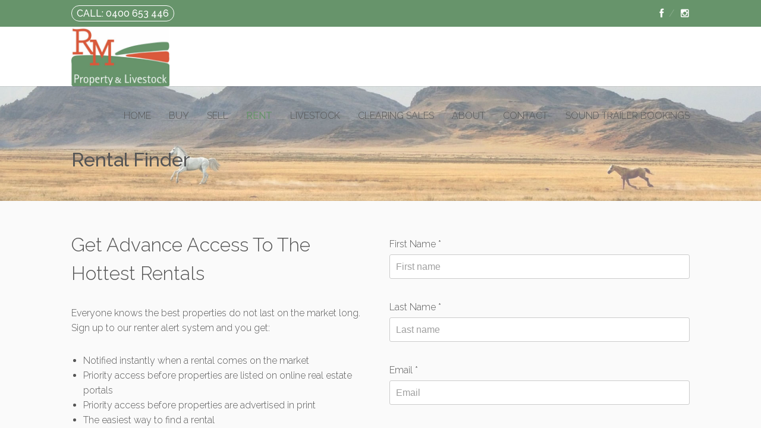

--- FILE ---
content_type: text/html; charset=utf-8
request_url: https://www.google.com/recaptcha/api2/anchor?ar=1&k=6LemyicTAAAAAJuzqCWXPaX7OwzKV6S9H0XJZAx7&co=aHR0cHM6Ly93d3cucm1wcm9wZXJ0eWFuZGxpdmVzdG9jay5jb206NDQz&hl=en&v=PoyoqOPhxBO7pBk68S4YbpHZ&size=normal&anchor-ms=20000&execute-ms=30000&cb=aulzd8n4430h
body_size: 49219
content:
<!DOCTYPE HTML><html dir="ltr" lang="en"><head><meta http-equiv="Content-Type" content="text/html; charset=UTF-8">
<meta http-equiv="X-UA-Compatible" content="IE=edge">
<title>reCAPTCHA</title>
<style type="text/css">
/* cyrillic-ext */
@font-face {
  font-family: 'Roboto';
  font-style: normal;
  font-weight: 400;
  font-stretch: 100%;
  src: url(//fonts.gstatic.com/s/roboto/v48/KFO7CnqEu92Fr1ME7kSn66aGLdTylUAMa3GUBHMdazTgWw.woff2) format('woff2');
  unicode-range: U+0460-052F, U+1C80-1C8A, U+20B4, U+2DE0-2DFF, U+A640-A69F, U+FE2E-FE2F;
}
/* cyrillic */
@font-face {
  font-family: 'Roboto';
  font-style: normal;
  font-weight: 400;
  font-stretch: 100%;
  src: url(//fonts.gstatic.com/s/roboto/v48/KFO7CnqEu92Fr1ME7kSn66aGLdTylUAMa3iUBHMdazTgWw.woff2) format('woff2');
  unicode-range: U+0301, U+0400-045F, U+0490-0491, U+04B0-04B1, U+2116;
}
/* greek-ext */
@font-face {
  font-family: 'Roboto';
  font-style: normal;
  font-weight: 400;
  font-stretch: 100%;
  src: url(//fonts.gstatic.com/s/roboto/v48/KFO7CnqEu92Fr1ME7kSn66aGLdTylUAMa3CUBHMdazTgWw.woff2) format('woff2');
  unicode-range: U+1F00-1FFF;
}
/* greek */
@font-face {
  font-family: 'Roboto';
  font-style: normal;
  font-weight: 400;
  font-stretch: 100%;
  src: url(//fonts.gstatic.com/s/roboto/v48/KFO7CnqEu92Fr1ME7kSn66aGLdTylUAMa3-UBHMdazTgWw.woff2) format('woff2');
  unicode-range: U+0370-0377, U+037A-037F, U+0384-038A, U+038C, U+038E-03A1, U+03A3-03FF;
}
/* math */
@font-face {
  font-family: 'Roboto';
  font-style: normal;
  font-weight: 400;
  font-stretch: 100%;
  src: url(//fonts.gstatic.com/s/roboto/v48/KFO7CnqEu92Fr1ME7kSn66aGLdTylUAMawCUBHMdazTgWw.woff2) format('woff2');
  unicode-range: U+0302-0303, U+0305, U+0307-0308, U+0310, U+0312, U+0315, U+031A, U+0326-0327, U+032C, U+032F-0330, U+0332-0333, U+0338, U+033A, U+0346, U+034D, U+0391-03A1, U+03A3-03A9, U+03B1-03C9, U+03D1, U+03D5-03D6, U+03F0-03F1, U+03F4-03F5, U+2016-2017, U+2034-2038, U+203C, U+2040, U+2043, U+2047, U+2050, U+2057, U+205F, U+2070-2071, U+2074-208E, U+2090-209C, U+20D0-20DC, U+20E1, U+20E5-20EF, U+2100-2112, U+2114-2115, U+2117-2121, U+2123-214F, U+2190, U+2192, U+2194-21AE, U+21B0-21E5, U+21F1-21F2, U+21F4-2211, U+2213-2214, U+2216-22FF, U+2308-230B, U+2310, U+2319, U+231C-2321, U+2336-237A, U+237C, U+2395, U+239B-23B7, U+23D0, U+23DC-23E1, U+2474-2475, U+25AF, U+25B3, U+25B7, U+25BD, U+25C1, U+25CA, U+25CC, U+25FB, U+266D-266F, U+27C0-27FF, U+2900-2AFF, U+2B0E-2B11, U+2B30-2B4C, U+2BFE, U+3030, U+FF5B, U+FF5D, U+1D400-1D7FF, U+1EE00-1EEFF;
}
/* symbols */
@font-face {
  font-family: 'Roboto';
  font-style: normal;
  font-weight: 400;
  font-stretch: 100%;
  src: url(//fonts.gstatic.com/s/roboto/v48/KFO7CnqEu92Fr1ME7kSn66aGLdTylUAMaxKUBHMdazTgWw.woff2) format('woff2');
  unicode-range: U+0001-000C, U+000E-001F, U+007F-009F, U+20DD-20E0, U+20E2-20E4, U+2150-218F, U+2190, U+2192, U+2194-2199, U+21AF, U+21E6-21F0, U+21F3, U+2218-2219, U+2299, U+22C4-22C6, U+2300-243F, U+2440-244A, U+2460-24FF, U+25A0-27BF, U+2800-28FF, U+2921-2922, U+2981, U+29BF, U+29EB, U+2B00-2BFF, U+4DC0-4DFF, U+FFF9-FFFB, U+10140-1018E, U+10190-1019C, U+101A0, U+101D0-101FD, U+102E0-102FB, U+10E60-10E7E, U+1D2C0-1D2D3, U+1D2E0-1D37F, U+1F000-1F0FF, U+1F100-1F1AD, U+1F1E6-1F1FF, U+1F30D-1F30F, U+1F315, U+1F31C, U+1F31E, U+1F320-1F32C, U+1F336, U+1F378, U+1F37D, U+1F382, U+1F393-1F39F, U+1F3A7-1F3A8, U+1F3AC-1F3AF, U+1F3C2, U+1F3C4-1F3C6, U+1F3CA-1F3CE, U+1F3D4-1F3E0, U+1F3ED, U+1F3F1-1F3F3, U+1F3F5-1F3F7, U+1F408, U+1F415, U+1F41F, U+1F426, U+1F43F, U+1F441-1F442, U+1F444, U+1F446-1F449, U+1F44C-1F44E, U+1F453, U+1F46A, U+1F47D, U+1F4A3, U+1F4B0, U+1F4B3, U+1F4B9, U+1F4BB, U+1F4BF, U+1F4C8-1F4CB, U+1F4D6, U+1F4DA, U+1F4DF, U+1F4E3-1F4E6, U+1F4EA-1F4ED, U+1F4F7, U+1F4F9-1F4FB, U+1F4FD-1F4FE, U+1F503, U+1F507-1F50B, U+1F50D, U+1F512-1F513, U+1F53E-1F54A, U+1F54F-1F5FA, U+1F610, U+1F650-1F67F, U+1F687, U+1F68D, U+1F691, U+1F694, U+1F698, U+1F6AD, U+1F6B2, U+1F6B9-1F6BA, U+1F6BC, U+1F6C6-1F6CF, U+1F6D3-1F6D7, U+1F6E0-1F6EA, U+1F6F0-1F6F3, U+1F6F7-1F6FC, U+1F700-1F7FF, U+1F800-1F80B, U+1F810-1F847, U+1F850-1F859, U+1F860-1F887, U+1F890-1F8AD, U+1F8B0-1F8BB, U+1F8C0-1F8C1, U+1F900-1F90B, U+1F93B, U+1F946, U+1F984, U+1F996, U+1F9E9, U+1FA00-1FA6F, U+1FA70-1FA7C, U+1FA80-1FA89, U+1FA8F-1FAC6, U+1FACE-1FADC, U+1FADF-1FAE9, U+1FAF0-1FAF8, U+1FB00-1FBFF;
}
/* vietnamese */
@font-face {
  font-family: 'Roboto';
  font-style: normal;
  font-weight: 400;
  font-stretch: 100%;
  src: url(//fonts.gstatic.com/s/roboto/v48/KFO7CnqEu92Fr1ME7kSn66aGLdTylUAMa3OUBHMdazTgWw.woff2) format('woff2');
  unicode-range: U+0102-0103, U+0110-0111, U+0128-0129, U+0168-0169, U+01A0-01A1, U+01AF-01B0, U+0300-0301, U+0303-0304, U+0308-0309, U+0323, U+0329, U+1EA0-1EF9, U+20AB;
}
/* latin-ext */
@font-face {
  font-family: 'Roboto';
  font-style: normal;
  font-weight: 400;
  font-stretch: 100%;
  src: url(//fonts.gstatic.com/s/roboto/v48/KFO7CnqEu92Fr1ME7kSn66aGLdTylUAMa3KUBHMdazTgWw.woff2) format('woff2');
  unicode-range: U+0100-02BA, U+02BD-02C5, U+02C7-02CC, U+02CE-02D7, U+02DD-02FF, U+0304, U+0308, U+0329, U+1D00-1DBF, U+1E00-1E9F, U+1EF2-1EFF, U+2020, U+20A0-20AB, U+20AD-20C0, U+2113, U+2C60-2C7F, U+A720-A7FF;
}
/* latin */
@font-face {
  font-family: 'Roboto';
  font-style: normal;
  font-weight: 400;
  font-stretch: 100%;
  src: url(//fonts.gstatic.com/s/roboto/v48/KFO7CnqEu92Fr1ME7kSn66aGLdTylUAMa3yUBHMdazQ.woff2) format('woff2');
  unicode-range: U+0000-00FF, U+0131, U+0152-0153, U+02BB-02BC, U+02C6, U+02DA, U+02DC, U+0304, U+0308, U+0329, U+2000-206F, U+20AC, U+2122, U+2191, U+2193, U+2212, U+2215, U+FEFF, U+FFFD;
}
/* cyrillic-ext */
@font-face {
  font-family: 'Roboto';
  font-style: normal;
  font-weight: 500;
  font-stretch: 100%;
  src: url(//fonts.gstatic.com/s/roboto/v48/KFO7CnqEu92Fr1ME7kSn66aGLdTylUAMa3GUBHMdazTgWw.woff2) format('woff2');
  unicode-range: U+0460-052F, U+1C80-1C8A, U+20B4, U+2DE0-2DFF, U+A640-A69F, U+FE2E-FE2F;
}
/* cyrillic */
@font-face {
  font-family: 'Roboto';
  font-style: normal;
  font-weight: 500;
  font-stretch: 100%;
  src: url(//fonts.gstatic.com/s/roboto/v48/KFO7CnqEu92Fr1ME7kSn66aGLdTylUAMa3iUBHMdazTgWw.woff2) format('woff2');
  unicode-range: U+0301, U+0400-045F, U+0490-0491, U+04B0-04B1, U+2116;
}
/* greek-ext */
@font-face {
  font-family: 'Roboto';
  font-style: normal;
  font-weight: 500;
  font-stretch: 100%;
  src: url(//fonts.gstatic.com/s/roboto/v48/KFO7CnqEu92Fr1ME7kSn66aGLdTylUAMa3CUBHMdazTgWw.woff2) format('woff2');
  unicode-range: U+1F00-1FFF;
}
/* greek */
@font-face {
  font-family: 'Roboto';
  font-style: normal;
  font-weight: 500;
  font-stretch: 100%;
  src: url(//fonts.gstatic.com/s/roboto/v48/KFO7CnqEu92Fr1ME7kSn66aGLdTylUAMa3-UBHMdazTgWw.woff2) format('woff2');
  unicode-range: U+0370-0377, U+037A-037F, U+0384-038A, U+038C, U+038E-03A1, U+03A3-03FF;
}
/* math */
@font-face {
  font-family: 'Roboto';
  font-style: normal;
  font-weight: 500;
  font-stretch: 100%;
  src: url(//fonts.gstatic.com/s/roboto/v48/KFO7CnqEu92Fr1ME7kSn66aGLdTylUAMawCUBHMdazTgWw.woff2) format('woff2');
  unicode-range: U+0302-0303, U+0305, U+0307-0308, U+0310, U+0312, U+0315, U+031A, U+0326-0327, U+032C, U+032F-0330, U+0332-0333, U+0338, U+033A, U+0346, U+034D, U+0391-03A1, U+03A3-03A9, U+03B1-03C9, U+03D1, U+03D5-03D6, U+03F0-03F1, U+03F4-03F5, U+2016-2017, U+2034-2038, U+203C, U+2040, U+2043, U+2047, U+2050, U+2057, U+205F, U+2070-2071, U+2074-208E, U+2090-209C, U+20D0-20DC, U+20E1, U+20E5-20EF, U+2100-2112, U+2114-2115, U+2117-2121, U+2123-214F, U+2190, U+2192, U+2194-21AE, U+21B0-21E5, U+21F1-21F2, U+21F4-2211, U+2213-2214, U+2216-22FF, U+2308-230B, U+2310, U+2319, U+231C-2321, U+2336-237A, U+237C, U+2395, U+239B-23B7, U+23D0, U+23DC-23E1, U+2474-2475, U+25AF, U+25B3, U+25B7, U+25BD, U+25C1, U+25CA, U+25CC, U+25FB, U+266D-266F, U+27C0-27FF, U+2900-2AFF, U+2B0E-2B11, U+2B30-2B4C, U+2BFE, U+3030, U+FF5B, U+FF5D, U+1D400-1D7FF, U+1EE00-1EEFF;
}
/* symbols */
@font-face {
  font-family: 'Roboto';
  font-style: normal;
  font-weight: 500;
  font-stretch: 100%;
  src: url(//fonts.gstatic.com/s/roboto/v48/KFO7CnqEu92Fr1ME7kSn66aGLdTylUAMaxKUBHMdazTgWw.woff2) format('woff2');
  unicode-range: U+0001-000C, U+000E-001F, U+007F-009F, U+20DD-20E0, U+20E2-20E4, U+2150-218F, U+2190, U+2192, U+2194-2199, U+21AF, U+21E6-21F0, U+21F3, U+2218-2219, U+2299, U+22C4-22C6, U+2300-243F, U+2440-244A, U+2460-24FF, U+25A0-27BF, U+2800-28FF, U+2921-2922, U+2981, U+29BF, U+29EB, U+2B00-2BFF, U+4DC0-4DFF, U+FFF9-FFFB, U+10140-1018E, U+10190-1019C, U+101A0, U+101D0-101FD, U+102E0-102FB, U+10E60-10E7E, U+1D2C0-1D2D3, U+1D2E0-1D37F, U+1F000-1F0FF, U+1F100-1F1AD, U+1F1E6-1F1FF, U+1F30D-1F30F, U+1F315, U+1F31C, U+1F31E, U+1F320-1F32C, U+1F336, U+1F378, U+1F37D, U+1F382, U+1F393-1F39F, U+1F3A7-1F3A8, U+1F3AC-1F3AF, U+1F3C2, U+1F3C4-1F3C6, U+1F3CA-1F3CE, U+1F3D4-1F3E0, U+1F3ED, U+1F3F1-1F3F3, U+1F3F5-1F3F7, U+1F408, U+1F415, U+1F41F, U+1F426, U+1F43F, U+1F441-1F442, U+1F444, U+1F446-1F449, U+1F44C-1F44E, U+1F453, U+1F46A, U+1F47D, U+1F4A3, U+1F4B0, U+1F4B3, U+1F4B9, U+1F4BB, U+1F4BF, U+1F4C8-1F4CB, U+1F4D6, U+1F4DA, U+1F4DF, U+1F4E3-1F4E6, U+1F4EA-1F4ED, U+1F4F7, U+1F4F9-1F4FB, U+1F4FD-1F4FE, U+1F503, U+1F507-1F50B, U+1F50D, U+1F512-1F513, U+1F53E-1F54A, U+1F54F-1F5FA, U+1F610, U+1F650-1F67F, U+1F687, U+1F68D, U+1F691, U+1F694, U+1F698, U+1F6AD, U+1F6B2, U+1F6B9-1F6BA, U+1F6BC, U+1F6C6-1F6CF, U+1F6D3-1F6D7, U+1F6E0-1F6EA, U+1F6F0-1F6F3, U+1F6F7-1F6FC, U+1F700-1F7FF, U+1F800-1F80B, U+1F810-1F847, U+1F850-1F859, U+1F860-1F887, U+1F890-1F8AD, U+1F8B0-1F8BB, U+1F8C0-1F8C1, U+1F900-1F90B, U+1F93B, U+1F946, U+1F984, U+1F996, U+1F9E9, U+1FA00-1FA6F, U+1FA70-1FA7C, U+1FA80-1FA89, U+1FA8F-1FAC6, U+1FACE-1FADC, U+1FADF-1FAE9, U+1FAF0-1FAF8, U+1FB00-1FBFF;
}
/* vietnamese */
@font-face {
  font-family: 'Roboto';
  font-style: normal;
  font-weight: 500;
  font-stretch: 100%;
  src: url(//fonts.gstatic.com/s/roboto/v48/KFO7CnqEu92Fr1ME7kSn66aGLdTylUAMa3OUBHMdazTgWw.woff2) format('woff2');
  unicode-range: U+0102-0103, U+0110-0111, U+0128-0129, U+0168-0169, U+01A0-01A1, U+01AF-01B0, U+0300-0301, U+0303-0304, U+0308-0309, U+0323, U+0329, U+1EA0-1EF9, U+20AB;
}
/* latin-ext */
@font-face {
  font-family: 'Roboto';
  font-style: normal;
  font-weight: 500;
  font-stretch: 100%;
  src: url(//fonts.gstatic.com/s/roboto/v48/KFO7CnqEu92Fr1ME7kSn66aGLdTylUAMa3KUBHMdazTgWw.woff2) format('woff2');
  unicode-range: U+0100-02BA, U+02BD-02C5, U+02C7-02CC, U+02CE-02D7, U+02DD-02FF, U+0304, U+0308, U+0329, U+1D00-1DBF, U+1E00-1E9F, U+1EF2-1EFF, U+2020, U+20A0-20AB, U+20AD-20C0, U+2113, U+2C60-2C7F, U+A720-A7FF;
}
/* latin */
@font-face {
  font-family: 'Roboto';
  font-style: normal;
  font-weight: 500;
  font-stretch: 100%;
  src: url(//fonts.gstatic.com/s/roboto/v48/KFO7CnqEu92Fr1ME7kSn66aGLdTylUAMa3yUBHMdazQ.woff2) format('woff2');
  unicode-range: U+0000-00FF, U+0131, U+0152-0153, U+02BB-02BC, U+02C6, U+02DA, U+02DC, U+0304, U+0308, U+0329, U+2000-206F, U+20AC, U+2122, U+2191, U+2193, U+2212, U+2215, U+FEFF, U+FFFD;
}
/* cyrillic-ext */
@font-face {
  font-family: 'Roboto';
  font-style: normal;
  font-weight: 900;
  font-stretch: 100%;
  src: url(//fonts.gstatic.com/s/roboto/v48/KFO7CnqEu92Fr1ME7kSn66aGLdTylUAMa3GUBHMdazTgWw.woff2) format('woff2');
  unicode-range: U+0460-052F, U+1C80-1C8A, U+20B4, U+2DE0-2DFF, U+A640-A69F, U+FE2E-FE2F;
}
/* cyrillic */
@font-face {
  font-family: 'Roboto';
  font-style: normal;
  font-weight: 900;
  font-stretch: 100%;
  src: url(//fonts.gstatic.com/s/roboto/v48/KFO7CnqEu92Fr1ME7kSn66aGLdTylUAMa3iUBHMdazTgWw.woff2) format('woff2');
  unicode-range: U+0301, U+0400-045F, U+0490-0491, U+04B0-04B1, U+2116;
}
/* greek-ext */
@font-face {
  font-family: 'Roboto';
  font-style: normal;
  font-weight: 900;
  font-stretch: 100%;
  src: url(//fonts.gstatic.com/s/roboto/v48/KFO7CnqEu92Fr1ME7kSn66aGLdTylUAMa3CUBHMdazTgWw.woff2) format('woff2');
  unicode-range: U+1F00-1FFF;
}
/* greek */
@font-face {
  font-family: 'Roboto';
  font-style: normal;
  font-weight: 900;
  font-stretch: 100%;
  src: url(//fonts.gstatic.com/s/roboto/v48/KFO7CnqEu92Fr1ME7kSn66aGLdTylUAMa3-UBHMdazTgWw.woff2) format('woff2');
  unicode-range: U+0370-0377, U+037A-037F, U+0384-038A, U+038C, U+038E-03A1, U+03A3-03FF;
}
/* math */
@font-face {
  font-family: 'Roboto';
  font-style: normal;
  font-weight: 900;
  font-stretch: 100%;
  src: url(//fonts.gstatic.com/s/roboto/v48/KFO7CnqEu92Fr1ME7kSn66aGLdTylUAMawCUBHMdazTgWw.woff2) format('woff2');
  unicode-range: U+0302-0303, U+0305, U+0307-0308, U+0310, U+0312, U+0315, U+031A, U+0326-0327, U+032C, U+032F-0330, U+0332-0333, U+0338, U+033A, U+0346, U+034D, U+0391-03A1, U+03A3-03A9, U+03B1-03C9, U+03D1, U+03D5-03D6, U+03F0-03F1, U+03F4-03F5, U+2016-2017, U+2034-2038, U+203C, U+2040, U+2043, U+2047, U+2050, U+2057, U+205F, U+2070-2071, U+2074-208E, U+2090-209C, U+20D0-20DC, U+20E1, U+20E5-20EF, U+2100-2112, U+2114-2115, U+2117-2121, U+2123-214F, U+2190, U+2192, U+2194-21AE, U+21B0-21E5, U+21F1-21F2, U+21F4-2211, U+2213-2214, U+2216-22FF, U+2308-230B, U+2310, U+2319, U+231C-2321, U+2336-237A, U+237C, U+2395, U+239B-23B7, U+23D0, U+23DC-23E1, U+2474-2475, U+25AF, U+25B3, U+25B7, U+25BD, U+25C1, U+25CA, U+25CC, U+25FB, U+266D-266F, U+27C0-27FF, U+2900-2AFF, U+2B0E-2B11, U+2B30-2B4C, U+2BFE, U+3030, U+FF5B, U+FF5D, U+1D400-1D7FF, U+1EE00-1EEFF;
}
/* symbols */
@font-face {
  font-family: 'Roboto';
  font-style: normal;
  font-weight: 900;
  font-stretch: 100%;
  src: url(//fonts.gstatic.com/s/roboto/v48/KFO7CnqEu92Fr1ME7kSn66aGLdTylUAMaxKUBHMdazTgWw.woff2) format('woff2');
  unicode-range: U+0001-000C, U+000E-001F, U+007F-009F, U+20DD-20E0, U+20E2-20E4, U+2150-218F, U+2190, U+2192, U+2194-2199, U+21AF, U+21E6-21F0, U+21F3, U+2218-2219, U+2299, U+22C4-22C6, U+2300-243F, U+2440-244A, U+2460-24FF, U+25A0-27BF, U+2800-28FF, U+2921-2922, U+2981, U+29BF, U+29EB, U+2B00-2BFF, U+4DC0-4DFF, U+FFF9-FFFB, U+10140-1018E, U+10190-1019C, U+101A0, U+101D0-101FD, U+102E0-102FB, U+10E60-10E7E, U+1D2C0-1D2D3, U+1D2E0-1D37F, U+1F000-1F0FF, U+1F100-1F1AD, U+1F1E6-1F1FF, U+1F30D-1F30F, U+1F315, U+1F31C, U+1F31E, U+1F320-1F32C, U+1F336, U+1F378, U+1F37D, U+1F382, U+1F393-1F39F, U+1F3A7-1F3A8, U+1F3AC-1F3AF, U+1F3C2, U+1F3C4-1F3C6, U+1F3CA-1F3CE, U+1F3D4-1F3E0, U+1F3ED, U+1F3F1-1F3F3, U+1F3F5-1F3F7, U+1F408, U+1F415, U+1F41F, U+1F426, U+1F43F, U+1F441-1F442, U+1F444, U+1F446-1F449, U+1F44C-1F44E, U+1F453, U+1F46A, U+1F47D, U+1F4A3, U+1F4B0, U+1F4B3, U+1F4B9, U+1F4BB, U+1F4BF, U+1F4C8-1F4CB, U+1F4D6, U+1F4DA, U+1F4DF, U+1F4E3-1F4E6, U+1F4EA-1F4ED, U+1F4F7, U+1F4F9-1F4FB, U+1F4FD-1F4FE, U+1F503, U+1F507-1F50B, U+1F50D, U+1F512-1F513, U+1F53E-1F54A, U+1F54F-1F5FA, U+1F610, U+1F650-1F67F, U+1F687, U+1F68D, U+1F691, U+1F694, U+1F698, U+1F6AD, U+1F6B2, U+1F6B9-1F6BA, U+1F6BC, U+1F6C6-1F6CF, U+1F6D3-1F6D7, U+1F6E0-1F6EA, U+1F6F0-1F6F3, U+1F6F7-1F6FC, U+1F700-1F7FF, U+1F800-1F80B, U+1F810-1F847, U+1F850-1F859, U+1F860-1F887, U+1F890-1F8AD, U+1F8B0-1F8BB, U+1F8C0-1F8C1, U+1F900-1F90B, U+1F93B, U+1F946, U+1F984, U+1F996, U+1F9E9, U+1FA00-1FA6F, U+1FA70-1FA7C, U+1FA80-1FA89, U+1FA8F-1FAC6, U+1FACE-1FADC, U+1FADF-1FAE9, U+1FAF0-1FAF8, U+1FB00-1FBFF;
}
/* vietnamese */
@font-face {
  font-family: 'Roboto';
  font-style: normal;
  font-weight: 900;
  font-stretch: 100%;
  src: url(//fonts.gstatic.com/s/roboto/v48/KFO7CnqEu92Fr1ME7kSn66aGLdTylUAMa3OUBHMdazTgWw.woff2) format('woff2');
  unicode-range: U+0102-0103, U+0110-0111, U+0128-0129, U+0168-0169, U+01A0-01A1, U+01AF-01B0, U+0300-0301, U+0303-0304, U+0308-0309, U+0323, U+0329, U+1EA0-1EF9, U+20AB;
}
/* latin-ext */
@font-face {
  font-family: 'Roboto';
  font-style: normal;
  font-weight: 900;
  font-stretch: 100%;
  src: url(//fonts.gstatic.com/s/roboto/v48/KFO7CnqEu92Fr1ME7kSn66aGLdTylUAMa3KUBHMdazTgWw.woff2) format('woff2');
  unicode-range: U+0100-02BA, U+02BD-02C5, U+02C7-02CC, U+02CE-02D7, U+02DD-02FF, U+0304, U+0308, U+0329, U+1D00-1DBF, U+1E00-1E9F, U+1EF2-1EFF, U+2020, U+20A0-20AB, U+20AD-20C0, U+2113, U+2C60-2C7F, U+A720-A7FF;
}
/* latin */
@font-face {
  font-family: 'Roboto';
  font-style: normal;
  font-weight: 900;
  font-stretch: 100%;
  src: url(//fonts.gstatic.com/s/roboto/v48/KFO7CnqEu92Fr1ME7kSn66aGLdTylUAMa3yUBHMdazQ.woff2) format('woff2');
  unicode-range: U+0000-00FF, U+0131, U+0152-0153, U+02BB-02BC, U+02C6, U+02DA, U+02DC, U+0304, U+0308, U+0329, U+2000-206F, U+20AC, U+2122, U+2191, U+2193, U+2212, U+2215, U+FEFF, U+FFFD;
}

</style>
<link rel="stylesheet" type="text/css" href="https://www.gstatic.com/recaptcha/releases/PoyoqOPhxBO7pBk68S4YbpHZ/styles__ltr.css">
<script nonce="vT3i3gPM9ipZscKObZ3vbQ" type="text/javascript">window['__recaptcha_api'] = 'https://www.google.com/recaptcha/api2/';</script>
<script type="text/javascript" src="https://www.gstatic.com/recaptcha/releases/PoyoqOPhxBO7pBk68S4YbpHZ/recaptcha__en.js" nonce="vT3i3gPM9ipZscKObZ3vbQ">
      
    </script></head>
<body><div id="rc-anchor-alert" class="rc-anchor-alert"></div>
<input type="hidden" id="recaptcha-token" value="[base64]">
<script type="text/javascript" nonce="vT3i3gPM9ipZscKObZ3vbQ">
      recaptcha.anchor.Main.init("[\x22ainput\x22,[\x22bgdata\x22,\x22\x22,\[base64]/[base64]/[base64]/ZyhXLGgpOnEoW04sMjEsbF0sVywwKSxoKSxmYWxzZSxmYWxzZSl9Y2F0Y2goayl7RygzNTgsVyk/[base64]/[base64]/[base64]/[base64]/[base64]/[base64]/[base64]/bmV3IEJbT10oRFswXSk6dz09Mj9uZXcgQltPXShEWzBdLERbMV0pOnc9PTM/bmV3IEJbT10oRFswXSxEWzFdLERbMl0pOnc9PTQ/[base64]/[base64]/[base64]/[base64]/[base64]\\u003d\x22,\[base64]\\u003d\\u003d\x22,\[base64]/CixlcL8Kge8OVPhHDqHHCrsOAwpHDo8Klwr7DmsO2GH5NwrRnRBt+WsOpRwzChcO1d8KEUsKLw53CqnLDiTkYwoZ0w75CwrzDuW1SDsOewpfDsUtIw49ZAMK6wo/CnsOgw6ZyEMKmNDxEwrvDqcKkTcK/fMK7AcKywo0Gw4rDi3Ypw6RoACoww5fDu8ORwqzChmZdb8OEw6LDicKHfsOBJ8OkRzQyw65Vw5bCqsK4w5bCkMOWPcOowpNnwqQQS8OKwrDClVlnYsOAEMOXwql+BU/DgE3DqXDDnVDDoMKew45gw6fDisO8w61bLx3CvyrDhiFzw5oIW3vCnnTCh8Klw4BAPEYhw7LCmcK3w4nCk8KQDik9w5QVwo96OyFYaMKGSBbDlMOrw6/Ct8K9wrbDksOVwpHCqyvCnsOWBDLCrRgtBkd+wqHDlcOUGcKGGMKhFlvDsMKCw6oPWMKuGV9rWcK7dcKnQAzCl3DDjsOwwrHDncO9a8Ogwp7DvMKIw6DDh0IPw7wdw7Y1LW44dgRZwrXDr37CgHLCpBzDvD/DoE3DrCXDiMOqw4IPH3LCgWJfBsOmwpc7wpzDqcK/wrYVw7sbBMO4IcKCwoJXGsKQwpnCg8Kpw6Npw59qw7kfwrJRFMOTwrZUHz/Ch0c9w7DDqhzCisOIwpsqGFTCiCZOwq1kwqMfMMO1cMOswpEfw4Zew4l+wp5CdUzDtCbCpgvDvFVEw4/[base64]/Dp0zCj2rClcOCfydubyEDw7vDp1N6IcKMwp5EwrY9wrvDjk/DjsOYM8KKdMKhO8OQwoYzwpgJV3UGPH9RwoEYw5lHwqQSQiTDosKXWcOmw5B2wqXCusK5w4bCnFlgw7nCq8KsIMKHwqHCgMKBJ13Cr1DDjsKwwrHDiMKcScOEH3rDpcKHwo/DvjTCosOHBSbCiMOEWW8Aw4MKw7LDh3TDv0PDq8KxwpANH3TDr3nDi8KPWMODW8K2R8O2WS7DumJ3woZxScO6NiRkRAhPwqLCjcKbDVjDucOMw47DvsOpY34VVS7DksKyY8OYWDAyWnd2wq/CsCxcw5LDiMOxKS0ew6/Cm8KjwpJdw5ZYw7PCtV1nw5AoPg9lw6/[base64]/w4rCnjU8Jj5WKsKfIsKfw5RLwpBuPcK9bU0twpjCkWnDi2bCqsK4w4zCssKBwplew6duEcKlw7XCmcK/eVrCtTBowrLDl1VCw5VsSMOodsKUKiEjw6BrcMOKwqrCrsOlH8OgJ8KBwpFKMnTCjMOOf8KOZMKlY34owrsbw4c/EMKkwqTDs8K7w7l5BMKPMhYkw4sVwpXCkX3Dq8K9w5cywrrDosKALMK6MsKXbxBbwplWLQvDjsKbB3huw7nCusOVXcOwIjfColfCvhsrZcKoQsOFYMO9BcO3ccOXGcKAw7LCjw/[base64]/DsXnCvcOowrvCjRbCtcOcYsKDNy3CuzrCo0jDgsO0BmIBwovDvcO8w4BSdiZkwrXDmVLDssKkJhjClMOWw4rCuMKywojCrMKOwp0two/ClG7CiSXCjn7DvcKMJzzDtMKPPMOGUMOOHX97w7zCuGfDpiEkw67CrMOUwrd/MsK8IQBtIMKyw5k8wpfCicOUOsKrdBBnwo/[base64]/DnC85aV83S8Kgw5zCuwgYw6NEdsOkwoszWsKVw4nCom4XwqZAw7F9wrN9wpnCkBnDlsKZCwvCuUnDg8O5DmzCjsKbSDbCusOkVFAow7bDq2PDt8OPDsKFeBHCvMOUw6bDicKGwqTDmAQcfVR3b8KPT3t5wrhbfMOiwoFLcm0hw6/[base64]/Cv8KwKRpxfsKLw6ZwwobCp3DCscKtE0xWw6lhwpJAcsOdaQo1f8O9VMOhw77CgCtMwrB8wo3DsH0FwqQOw63DvcKdYcKTw6/DgDhgw6dhLS1gw4nCt8Kmw73DvsOEQErDhn3CncKdSFgsY2/DrsOBOcOEDU5ZKiAlD0vDuMOTR1gPCgpxwqbDuxHCuMKLw5Fzw6rClG4BwpkfwqVZXy7Dj8OiCsO0wqDCg8Kdd8O5DMOPMRFWGi5mPh9XwrLCml7Cn0c1ZinDocK/HX7DssODQHPCkUUMaMKLbAvDrMOUwpfDtXpJYMKtacO1wo87wpXCt8OeTholw6nDosOIw7Y1diDDjsKMw4htwpbChsOHF8KVWGt9wo7CgMO4w69VwrPCmV/DuxMSdsKmwo9lHWUGI8KNWMOLwqjDlcKawrzCvsKdw7ZmwrXCi8O9XsOhKMOLSj7ClMO2wq9swpcBwp4xaC/Cnw/Chgp2E8OCNjLDqMKrL8Odbm7Ch8KHMsOEX1DDrMK+Jl3DlD3CrcO5EMKaZxTDisK1OWsMUy5mdsKVZD4Hw6RcU8Kbw4ttw6nCtHs9wrPDm8KOw7vDpsKwSsKBRz88Iw8wdy/DlcOANVwKA8K4dUPCpcKSw6PDiE8Tw6PDicKuSCkYwpc8KcK0VcKaXS/Ct8KBwr13OmHDnMKNEcO6w5F5wrvDngzCpz/DvR55w5M2wo7DvsO8wpo4BFfDsMKfwrrDvC0ow4bDpcOJWMOZw4PDqgnDvMOlwpDCqsKZwp7DpsO2wo7Do0/[base64]/[base64]/Ci8Kow5lwS8OGfxbCrzrDgiICwrlhZBZhwowOWsOOH1vCsDTCjMO/[base64]/[base64]/[base64]/CrXvDgcK/w4NmXkvDkMKHwpfClMOywrnCi8Ovw5J5RsK9PxMJwojCpsOdRAXCkGJld8KLPGrDusKKwpNlEcO4wqRmw5jCh8OOFxFvw5XCscK6GR42w5fDkyXDi07DisKDNMO0IQs/w4PDgiDDlWXDsz5Rw4VrGsOgw63DlB9IwoF0wqwKGMOQwrgQQj/DmjrCiMKdwpBbBMKrw6V7wrN4wqlrw5hEwp8JwpzCo8KHIwTCk0Zqwqstwq/DiwLDinhjwqBcwppIwqwlwqLDpHo6TcOyc8OJw4/Cn8OUw6p4wrjDk8ORwqjDpFElwpUgw7jCqQrCoXDDkH7Ch2bCqsOCw4nChsObH31GwrkiwqHDm1TDlsKowqHDiiZUOXrDocOEQW8hL8KFQyorwoDDgxHDi8KYMl/[base64]/CkcKOBMOObMKUTcOfJsOqPcKbwqrDuifCokLDs3xCPsKWw6bCp8O4w7zDo8K1fMOCw4DDukw5dALCpiHDiTtkAMKWw5DDr3fDoScMPsOTwolZw6ZmQi/[base64]/CjBTCg8KHH8Orw6bDp8OEwqfCqCVQw6fDuil2w5zCpcKFwpfDgVh/wrPCt2nCmsK0NcKswqnChk8jwopQVELCocKgwo4CwpFgeHdSw6DDkmNdwpV4wpfDh1UzIDgzw6AQwrXDjXoKw5F6w6vDrHTCi8OaUMOUw4TDjsOLVMKsw6gTbcKIwrI6woYxw5XDssO5IFwrwqnCmsO1wp0/wrfCu0/Dv8K8DyjDvAIywrrCisOOwq9Zw5FKOcKGaVYqHngVesKOCsKnw65TVD3CkcOsVknDoMOXwrDDvcKXw7MiasO7IcOHLcKqMFUww5g2HH/[base64]/[base64]/T8K1wpgKw6/DlVwnQMKHNF93IsOxX2rClizClsOhcFPDvBQ4wpFDXi5Aw7TDiw3CumNUFldXw5rDuQ5tw69SwoxDw7ZCP8Kew43DqVzDmMKBw5HCq8OHw59PBsO7wpwqw6IMwqwZccO0esOow77Dv8Kiw7vCgUDCoMO4w4HDicKsw6F6UngKw6TChVXClsKjYGQlOsO/Yhp6w6PDhsOxw73DkTdbwpUJw5d2wpXDmMKALnYDw6TCj8OKYcOVw6tqBnXDvsKyPipAw59wRMOrwrvDuDvCkHjCtsOHEVTDvcOxw7PDn8KmZnTDjMOJw5MAQGDCnsK4wphyw4vCiktTcmDDgwbCusOQaEDCucOZJU9AYcO+E8KMeMOawrEmwq/CgTpEe8OWGcOqXMKNRMO6cwDChnPCrErDmcKDAMOVJsK3w6M/VcKPdsKpw6whwpkLKFUJe8Oadi/CuMKPwrvDoMKww6vCtMO2ZMKJb8OMdsOIOcORwq1EwrfCvBPCnVFcSmzCncKoZE7DpzQmW2LDkEoewoUPVcK+UFTChjlqwqUywo3ChRzDrcOLwrJ8w7gNw7MZdDjDocKVwqYDUBttwpLCnGvClsOfAcK2T8O7wqrDlBZHFxI6dznClXvChijDsRbDilIrPhc/asKPPD7ChGvCkkLDsMKJw7vDp8OjJsKLwpgLGsOkLcOZwp/CpnvCjB5jbcKbw6seWiZqGWBRDsKeTzfDsMO1w6Upw4NvwpFpHQXDrg3CtMOhw7TCl1YDw4/CkAFaw4PDizjDig84bzbDkMKVwrPCn8KRwohFw5vDvTvCssOiw7fCl2HCsxvCqMOgcR1rAMOrwplRwoDCm0NKw7YKwrR/[base64]/DuU85RX8jw58YSsKtw5rChMOde2dVw6NiAcOkXGvDoMK+wppDEsOHTlXCiMKwLsKFNn19U8OMPSEFHSsewovDjMOkFsO9wqh2XAPCnEvCksK1SyNDw54gCsOVdhDDpcKtCjgFw7DCgsKHPEMtLcKlwqULPA1TWsOjWnTCtmbDiTRnQH/[base64]/DgcOyw7TDj8O9w7jDoTJ6wqlbw7HDnmDCjsOTIcOiwq3DhcOEA8OlCGRpKcO8wpPDlxbDk8OCW8KEw6Z5wpIwwo7DpsOow7rDqHXCgMKnN8K3wrDDm8OQbsKGwrl2w6IMw45vFsK3wpt5wrM8M3fCo0bCp8OzXcOMw7jDl0/CuBFQcnPCvcOnw7fDu8Ozw7TCn8ORwp7DjTrChGgSwoBXw5LDhcKzwqHDo8O1wovCiz3Dm8OkNVxFNDcOw4LDgGrDhcOpb8KlJsOLwoXDjcOwFMKbwprCkE7DlMKHZMO1PRbDuFAewqBpwq1+UcOPwoXCuBYWwrpQDjtJwpXCiGfCj8KXR8Oew5/DsjgPbSPDhRp9Sk3Drn95w7o+T8OFwq9jbMKtw4lIwqEmRsOnXsOxwqDDo8KewpUNEyvDjl3DiGgjW3wWw4ENwoLCnMKVw6EATsOSw5LCglnCvzDDlH3CssKtwo1Cw7TDnsKFTcKRbcOTwp4qwqMbGE7Ds8OfwpHCqcKXUU7CvcKhwqvDiAkRwqs5w74kwpt/A24Nw6/DhsKKcwg6w4BJVxdaOMKrScOowqU4VW/Dv8OAcX/CoEgZMcK5AETCk8O+PsOoCw0gQBHDq8K1Hicdwq/[base64]/[base64]/fsOQAW3DmMKtaAnDt2QbcMKWD8KQUsKJw4Y/w6AFw4VTw75wR1VEXmjCh1M9w4XDvMKdWynDmSzDqcODwqpIwrDDtHLDkcOyPcKZEB0kRMOhZsKsLx3Di3vCrHhGfcOEw5rDvMKIw5DDpy/DqcO1w7zDj2rCkj5mw5AnwqEXwo5Mw5rDuMKnw5TDt8OxwohmYgMqb1zCgMOtwpInf8Kna28uw5Q6w4nDvMKCwqg6w7VGw7PCpsOHw4fCjcO/w4k9YHPDrVLCqjdrw4pBw4Bfw47DokY8wps5ZcKaT8O2wp7CuSpDfsKlEsO3wrZhw4RZw5BOw7/Dg388wq8rEjpGJcOEW8OGwqXDg0gSVMOuBHZaClVKDT0Lw6XCqcKLw48Nw7BbDhspa8KTw7FTw40Kwq7CqSdiwq/[base64]/BxHCrsOWw4nCizIdw5/Cik1Xwp4AIsKpw4oIKMOlTMK/AsOcPMOKw6vDljPCkMK0WWYOLXvDq8OMSsK8PFATeDMpw6RpwrFOVMOBw7A8c0ojP8OcWsO7w5/DuDfCssObwqbCqSPDmznDuMKzHMO0wp5vUsKbecKeZwrDh8Ogwo7DvH95wo7DkcKhfTPDpcKewqrCvA3DgcKAZnEuw6tgP8KTwqUjw5vDsSTDl24YIsOMw5kGJcKqPGrCjDAQw4zDuMOCfsKLwovCuwnDjcObOWnChxnDv8KhMsOwd8OPwpTDjMKBCcORwq/[base64]/CmMOOwrAcwovCl0DCp8OJVsOfHHvDgsOXKMKSEsONw64mw49qw7ImYVLCokzCnzPCmsOtF3xqFyzCuUEsw7MCfRnDpcKdTgQ6EcKRw7Z3w4/CjhzDrcKlw5Yow5XDlsOcw4lSD8OowqRYw4bDgcKrfGDCmxnDkMOOwpc7ZA3Cs8K+CwLDncKaRcK9Z3pqVMKgwqTDiMKdDwnDrsOkwp8IV2XDtcK2JBHCrMOidx7Dn8OEwqxzwoDClxHDtSoCw5cyD8Kvwocew7A5NMK7ZxUJSnRndcOURD0ZZsOhw50VUT/Dh2TCqgsddDkcw6XCssO3ZsK3w4RNEsKJwpMuaTbClVvCvm5jwpdSw7HDsznCp8Krw7/DsjfCpEDCkzNGf8K2dcOlwrkgEyrDjcKEL8Ofwr/Cnjdzw5bDsMKYJnckwpQ+csKVw5FKwo/DoSXDpX/DknPDniQew5deCTvCgkbDpMOlw6hkdhrDg8KTdDpYwrnDvcKqw6bDvjBlbsKGwoxzw4YYbcKMMcO9f8KbwqROOsO8CMKDXcOawr/Dl8OMUwpRfBQjcQ1Qw6k7wqjDtMOwOMOSWxPCm8KkX0tjBcOlCcO6w6fChMKiNDZQw6nClB/DpXzDv8K9wobDlkZdw7MJcWbCmG7DncK8wol6IDQfJxzDoGjCohjDmMKgacKow47DkjZ/wobChcK7EsKaSsOVw5dwUsO0QmNaNcKEwpd+KS87KMO8w55eGGZJw7vDv2kfw5rDmMKlOsOzGlXDlX0RR03CjDMJfcKrWsKGLsKkw6nCrsKAMRELVsOrUBHDjsKRwrBITG0yZcOEFAt0wpnDkMKreMK1DcKpw5rCsMOlE8K7RMKWw4bCgsO/[base64]/DhH3DgDrCjMOMw5DCvEwHU8Oswo0pWMONQAvCpGHCrcKAwr9ywr/[base64]/[base64]/wqzDi8O8AA0MFgHDocKVw4JyQcOOwrPCoXZ8wpnDvwPCq8OwDsOWw4lMO2ADAx5Fw4dieRPDksKKBcKyTcKHdMKAw6/DgcOaXFNXMjnCjcOPU1/CnWDDnSABw6dZIMO5wp0Iw7rCqQ1Pw7jDp8KEwrNRP8KPw5vDh1HDo8KGw6dOHxpRwr7ClMK5wrLCkD4OWzkwc0/DuMK2w6vCiMObwpoQw54hw4DDnsOpw6FUUW3CmUnDmFZzf1vCpsKmEcK6Owhrw5nDqlQ9WATCg8Klw5s2YcOrdSZUEWZ+wpxMwo/ClcOIw4bDjloWwpHCs8O2w7LDqRcTSXJPwovDoTJAwqBeTMKic8KxAg9Nw7rDqMO4fCFsaQDCr8O/fS7Cu8KZbh1HJiFowooEMnnDjMO2acOTwoAkwq7DjcKHQWrCiD5kJwMKf8KVw77DmwXCu8O1w6kRbWdWwoFBIMKZQMOhwqtSHVsOa8Ocwo8lNyhPIxfCoBbDg8OUZsOsw4Q2wqNtT8OTwpoFB8KRwqodOCvDmcKxcMOlw6/[base64]/Cl8KXUcKVZizDqTHCpMOKHMK/wpBHc3RUCxbCpzw8VD7Crw0dwrYhf2gIDsKtwpXDiMOGwpzCnWvDtlzCilRuYsO0JcKpwo8LYVHDgE0Cw7Zowq7DsSF+wpzDl3PDgWRcdxzDqX7DoTwjw7AXT8KLNsKSfk3Du8OhwrvCncKEwp/DtsOSB8KQb8OZwo15wq7DhcKewpQWwr7Dt8KfVnvCtwxrwrTDlRLCn3TCkcO6wrUfw7fCj0TCi1hdO8OjwqrCq8OYDF3Cm8OVwoVNw7PCkGbCl8OSX8OywrXCg8KHwpgvBcKUJ8OXwqTDqzrCtcOPwpzCoU3DhDUMZcK6TMK/WMKZw7AUwqnDmgsLDcKsw6XCikw8O8O2wpHDqcO0ecKGw4/[base64]/CtmpDwpYiw7bDnHUxw54Hwq3ClFnCkXFMa0J7TTpZwrHCisOJBMK1ZDIhRsOjwqfCtsOSw7LDoMKZw5NyOjvDn2IlwoUyVsOxwrrDgE7DhcKiw6kUw7/CucKqYEDClsKPw6zDgUknCU3CoMOjwrxfKHlaZsO0w6vCkMORNE4ywq3Cm8O/[base64]/AcKJHUPDsw/CssOmEAgLw7AaXTXChgcyw5/CisOAGMONccO+EcOZw7zDiMOgw4J+w7FcHDHDuH8iRD9Mw79QTsKhwoQOwrbDjxtFHsOTODxPdcO3wrfDghNhwpJNHnfDrhvCmRPDsm/DvcKfK8Kgwq0pNmBow5omwqx4wpttT1fCo8OXUwHDimJ2IcK5w5zCkTNxSnfDvgbCjcKTwqY7wownLDdeYsKcwph4w41Mw4JuWy43bcO1wpFhw67DqsOQAMOwYXokKcOOLU5oSBHCksOgE8OWQsO0W8KGwr/CncOOw6tFw7Ujw5rCoFJtSUdEwrjDmsKawp5tw5dwWiF3wonDvn7Ds8OsR33CgMO2w7XCsRPCsFnDkcKJdcOZTsOUH8KrwrtDwphNSk/Ck8O9e8O8DzJTRcKfKsKKw6zCucO0w5ZAYT3CicOhwqxzb8KTw6DCs3/DkUpnwokpw5RhwoLDj0llw4DDqUjDuMKdXA4/HG9Sw6fDjVhtw41vJwoNch1Uwpcyw7XChRzDnQbDlmZAw7Ipwogcw69WYcKCBm/Ds2zDlsKZwpFPMWl4wqbCriwgWMOmasO6eMO0J2UQBcKaHBtXwpYowqtMdcKZw6PCs8KdA8ORw6rDoGVVN1HCmXHDv8KhX0zDosOYaCZ/JcOcwoYsOV7Di1vCu2bCk8K/DjnCiMOwwqA7IDAxLGTDkSzCl8OhDhFTw65MMCHDjsKzw5EBw7Q0Y8Oaw6gGwpPCgsONw4UJFm90TRjDtsO7CB/[base64]/CuMOiwrnCjxjDmlfCrRZqw6p+wpnDvcOqw5vCkBIrwobDlmTClcKHw54/w4fCn0zClE1BWUJZHgnCi8O2wq8MwqrChQfCpcO6w50Rw6fDpMOOHsKJcMORLxbCtzUKw6/CpcOEwqXDpcKpQcOSKjpAwqFTOVfDgcO+wrF+wp7DhXfDvjTCjMOXYcOlw74/w5VKdk7Cpk3DoyVHVzLCg2bDpMK6PC/Dn35Fw5TCkcOrw5HCjXdFwr5IEm3DhS1Fw7LClMOHRsOcYCEVJRjCpSnCm8K2wrrCi8OLwr7Dv8OpwqFRw4fCmcO0fjAyw4tPwpXDvVzDrcO4wplwcMK2w40+VcOpw6MJw4YjGHPDm8KQKMOsX8O4wpPDlcOMw6ZAWmR9w7XDuD8aaVjClMK0HjN/[base64]/fCTDgsOQCsK5w6LCrQPDtGDCgcObw43DgV9vc8Ofw4PCscKRUcOhwoVGwqzDnsO8RcKUe8Oxw63DtMOKJWoxwrwnA8KBGMO+w5HDuMKkEjRdWsKPY8OQw78GwrrDjsOXCMKGVMKyKGXDksK1wpkQRsOcPTBBA8OXw5d6woAgTMOOEsO/[base64]/DqsKQasOaWiZHNXbCrcK1wohNw5hGw61mw7zDu8KFcsKJNMKuwrVyaSh7UcO0bVkpwqErOFEbwqk5wq4uaQ8DFyZAwr3DnH3DjCvDrsOfwoljw5zCiUDCmcOlV1jCph17wpDDvRl9fm7DjiZ5wrvDowYRw5TDpsKuw7XDlTnCjQrClHQCbjoMw7fCpGU/w5/CnsK8w5nDrnx6wrkAFQjClgtDwrfDlcO/DSnCt8OAcw7CpzLCssOqw7bCnMK3wqrDs8OsSHfCmsKADTIkDMKxwobDvTQwbXoXacKhDcKUYGXCrlzCkMOQWwXCusK0G8OUUMKkwphsJMOVZ8O/FRMwN8KpwqoObkvDo8K4dsKUG8KqDE3ChMOPw4bCp8KFbmbDqit9w4oCw4XDpMKrw4h5wqdPw63CrcOkwqQQw787w6g2wrHCjcKgwrjCnj/Ct8O9CQXDjFjCrhTDlC3CrsOANcOUQsO8wpHDrsODUVHDtcK7w7gVcTzCkMObTMOUL8OjWMKvdkrCjFXDkC3DuT8yN2gfZHcCw7NAw7PChxLDj8KHUWMkGQrDhsKow5Auw5tUZR/CpsOvwrfDgMOaw6/CrzTDv8O1w48PwrzCosKKw511KQbClcKVSsK6EMK5U8KZH8KxecKhbBp5SQnCkVvCtsOwU0LCicOjw67Cl8OzwqvDoAXCuyUZwrnCh3MxUgHCqGEkw4HCjE7DsQQuUAnDhgdUF8KUw6U7AHrCpsOnC8KjwoXDksKVwp/[base64]/[base64]/Cv8KywoPCp8OjwrzCnBQZMn0tw7cEw63Cu3hRA0vCrn3DmMOqw4XDlW3Co8OpBz/[base64]/CsKtG0/CiCvCqkLCusKLDhXCosOiWV3Du8KmScOSd8KyIsOWwqTCmB3DoMOkwqQ+MsKCKcOsIwBRcMO+w7DCp8KOw7EWwp/[base64]/F1XDp8OZw7DDucOwI8K+SQLDtihBbcKYLnV2w5DDllbDvcOWwrZnTDI3w5UHw47CpcODwqLDo8K2w7gnDMO1w6NiwoPDhMOeE8Kswq8uRnbCiRfClMOJwrrDuGsrwpJuE8Ogwr7DiMOtdcOtw5R7w63CtEBtPQwTHloeEH/CtsO4wpxeZGjDkMOtEi/CgUhuwozDnsKcwq7DvcK0WjJ0OSleNVZGRGjCvcOXGjIvwrPDszPCq8OcJ3Zaw64qwoYAwqvCicKVwoRBQ1AND8OBa3Zrw6kEIMK3OEfDq8OZwp9pw6XDtsORTcOnwr/CqU/DsXhtw5zDlsOfw6vCqk/DtsOXwoDCpsOBJ8KxO8OlK8K4w4rDpsO9JMOUw7HCicOPw4kGehjCt2HDgGAyw5VHM8OYwoAkJcO3w7I6bcKZO8Ohwr8cw79HeQ/[base64]/DqE5VwoFmbSRpwpXCisKYw7YRw7TCgC9Uw4bDpiFWd8OndMKKw5fCsmdvwpbDiRBMBhvCnGIow546wrXDoT9Hw604ZSTCucKYwqvCoF/DjcOHwrYmTcKYb8KybzYdwo7Dqw/Cr8K3XxASZHUfdSXCjyh5RBYDw7o5cTIJZMKQwr90w5HCh8KJw5zCl8ObHylowrjCusOwO3wRw6zCjFJKfMKrBlp+HGrDmsO7w63ChcO1CsOsIW0vwoMacCvCgsOhdFXCrcOmNMO/c3LCvsKoNw8vIsO9bTPCkMKXbMKJwqfDm39UwozDk2E5e8K6JcOvGko0woPDlDB+w5ctPi0faVAND8KfTEMbw7gIw67Ckg4mcTPCvSbDkcOleUMDw41ywqlcMsOtKmtKw5HDiMKCw6syw4jDsULDrsOyAy06UgcAw5Q/AcK6w6TDiCAyw77CuSlQWCfDksOVw6/CpMOtwqgxwrXDnAdIwpnCvsOsCsKgw4Q9wrTDjmnDgcOoIy9zHsOWwqsSRDAEw6AzZnwCFcK9IsK0w53CgMOzDjxgNhkmecONw5tjw7NvbyjDjFMUw6PDpnUzw6oBw4vCk2AZPVHCnsOBw45iEsOuwoTDuXLDjsO1wpvDqsO9YMOawr7CrAYUwpBDZMKfw4/DqcO0JFEsw4jDpnnCtcKiJTnCj8O+wrHCmsKdwrLDpQTDlcK4w73CpW4MOxMVRxQyDsK8IWI2UCkkAA/CuDHDoERRw4jDmAlkPcOyw74cwr7CsRPDoj7DosKvwpk4K2sEG8OLbDrDn8OWHiXDu8OGwpVgwoktBsOUw4V/QsOLVnUiSsObwrPDjh1ewrHCrRHDq07CoVPDh8K+wr92worDph7DsypZw6ATwoPDosOCwrIPbFzCiMKFcmZjZ2VRwp41O1PClcK8WsKTJ3pUw4hAwpFwf8K1VcONw7/Do8KDw6TDiAwJccKtG1bCtGVIESUbwqpOW0gqDMKNP0VtSVVGQj56TCFsEcO9FFZrwqHCvgnCt8KpwqhTw57DskPDjkRdQMOUw4HCqUo0JcKeCjTCucONwr1Qw43ClnlXwrnCm8OfwrHDmMOHEcOHwo3CnWszCMOSw5FCwqIpwpptI0MyMXYjDcO5wq/DgcKbTcOPwovDvTBfw4nCnhsTwr1Ywps2w6EDesObGMOUwrwsd8OMwoEOaAINw78jFkNrw60fIsOFwqTDiBPCjcKlwrXCuhfCsSzCk8OHfcOmTsKTwq4VwoEaF8K2wrIIeMK4wqsLw4zDqzHDtm90YDvDmSM+JMK8woHDiMO/c37Ctn5OwrM/w54bwrXCvTUsf13Ds8KUwowpw7rDlcOyw5d8awg8w5PCosK2w4jDt8Kgwr85fsKlw6/DsMKzacOzBsOAKydCJcOXw4DCkyRawrXDo0MWw41fw6nDmzdWTsK+BMKTHcOaZMOWw4A5IsO0PwXDl8OGJcK7w68nfh3DlsKnwrjDlCfDs21QdXIuEnApwqLDsmTDsT7DmMOWA0rCvyrDm2fDmxPCqMKswpEQw50XXFsCwo/Cuksww5jDjcO+wp7Dl347w4XCs1x+XAkKwrw3GsK4w6rDs23DvAvCgcOGw6FEw512U8Oaw7LCkwpkwr8EJFlFwphcKFMMb2NewqFEasKcOMKjD1QbfsKgNSvCvkPDkw/Cj8KLw7bCqcKtwrw9woIwNsKsSMOtES0Dw4VOw7h9Kx3Ct8OWdlZgwonCjWbCriPDnmjCmC3Dk8O7w6x/wqlAw5xsQBLDt2DCmB/CosOSKiYabcOJX2E3U03DuEIeOyjChWYQXsO7w5w/WSFITG3DjMKLAhV3wqjDhVXDgcKmwqxOVU/DkMKLP3vDs2UBRMODEWQWw4fCizTDpMKxw6Rsw4wrJsOPeXbCncKiwqVOAgDCnMK2NRDDisKtBcOwwrLCsz8fwqPCmEJpw4gkOMO9E3HDhn7DtzTDssKUOMODw64Dd8OGacOeRMOSdMKJUGzDoR5lSMO8QMKEDycQwqDDkcOwwqkpC8OIcF7Dg8KKw6/[base64]/CiGnChVvDsVfCkGxrwoAxw6jDhDXCmzxRwodIw7nDrj3DgMKnVUXCsUjCk8OGw6XCpMKeCnzDt8KIw7wHwoDCtMO6w47CrAAXEj8cwowTw4QoCS/DkDwUw7bCjcOuCxIlGMKBwrrCiF0wwqZeB8Ozwog8YGzCvlfDmsOXRsKudVIGF8KIwqMzwoPCmgc3GXAHMCNvwrbDhQs4w5oDwrFEOHfDu8ObwpjCjR02Z8K8M8KFwqpyHWVAwrw5QcKFd8KdTXgLHWrDq8KPwoXDisKYW8OQw6/ClQ4BwqbDpMKIaMK2wp9jwqnDrxY+wr/CncO8dsOaD8KWwpTCmsORBMKowpJhw6jCrcKrMDNcwpbDhGNxw5pObDcYwqzCrXTCmXnDusKRWVrCncO6VGJxZQsiwrImBh0NHsOXXU1NM2kmJBB9ZsODPsKvVsOdI8K1wrwzA8OJOcOrcEDDlMO/XQzChSnDhcOqdcOxd0dRCcKMbxXClsOueMOgw75bOsOidGrCnVAVScKnwp7DsFnDm8KBBSZfWA/DgxsMw7ExeMOsw5jDhTZ3woUrwrnDiSPDqljCvnDDnsKIwpoMGMKkBsKYw4VwwpnDp0vDpsKPw4DCq8OcE8KQU8OFPwMpwpfCnADCqhfDpU14w415w6fDj8O8w7ZQP8KmRsOJw4XDhcKuZMKNwqHCmQrCp0TDvAzCgVJiw7pGecKVw4A/b1Mnw6TDsUZ4Wj7Dnh7CiMOER3hfw4rChjTDn3UXw49qwonCkMO+w6RoYsOmB8KRRsOdw6UKwqTCuT8/I8KgOMKtw5LCvsKKwpTDvcO0UsKsw4jCj8Ovw43Cr8KTw4gywo9yYAEsG8KBwoDDmsOUFEJyKnAgw5o9EDPCucOJH8ODwoHCn8O1w5nCocOrJ8OGXFPDu8KARcORYwvCt8KLwoRpw4rDhcOfw4TCnAjCl1XCjMKMTwfClG/DhX0mw5LCgsOPwr8uw6vCu8OQNcKRwoXDiMKewpdJKcKPw6XDl0fDnmjDi3rDvQHCoMK2ZMKSwqnDmMKFwoHDi8OEw4/DiWrCvsKaDcOLLSjCl8OmcsKxw4wuXFgQUMKjbcKeI1Eif0fCn8K9wqvChcKuwrQow7pfMXXCgSTDmk7DicKuwoDDkVdKw45XDGZow63DjGzDlTk4WG7CtUcLw43DghbClsKAwoDDlC7CrsOIw69Ow4wIwpYYw7vDucODw4XCnCZpDV5/ZzEpwrDDmsORwr/[base64]/CnRTClsKawrzDksKmD8O3wpPDo8OGYznDkW3ClXvDncOOIsOCworDvMKMw5/DosKlCzBOwqoLw4XDnk9iwqLCu8OWw70Bw4tOwpHCisOdY3fDtQ/CosOqwoknwrIee8KqwobCiQvDtMKHw5zDj8KgIETDlsOUw6bDriLCqcKaVnHCrnZQwonCocKQw4YDNMKmw7XCp2AYw6lVw7LDhMO1dsOkeynCh8OqJXHDmUlIwqPCoTBIwqh4w4heeVDCmTUUw5Vxw7Q+wq1ew4RdwpVqUH3Cs2HDh8KwwpnCm8Oew5s/[base64]/DqTRhQsKnRMOJesO+dcKeAMKgwqkEw6PDjmzCusOJQMOVwpDCmF/[base64]/[base64]/[base64]/PR8VTBHDisKSw6wJwofDmsOYwpo0VEJAc0Rnw6RNSMOLw5IHR8KYTAsLwobDssOIw77DoWlVwqcRwpDCpQ3DqBtPHMKlw47DvsKawq5tHgLDqCLDvMKow4d0wp4QwrFKwqg9wo9zcw/CvhFQeSEqCcKVWnPDpMOpJFLCnG0IIC1Hw6g9wqfCtwQWwrQ5PzzCuiVzw7LCmSV0w63DukPDmSYsIMO0w7zDmlQywpzDmn5FwpNrB8KEV8KGN8KaLMKsBsK9AjxXw5Nyw6TDjShjPC0dwqbClMKJLjl/wpnDoUwlwpgtw5HCmDLCrQPCiwbDh8OwQMKDwqB/wrY9w54gDcOMw7HCglkKXcOdU27CkFPDlMOnLATDiikcQFx1GsKCCxYLw5AXwr/DqFROw6bDvsKGw6vChDYdF8KlwpPDksOQwrRawoYGDm5ufi7CsSLDti/Dq3TCg8KUBsKqwp7Dvy3CnlQmw4lxIcKwMHTClsKdw7rCnsKHIsOAUzRow6pnwoo9wr5xwo83EsKlGS5kMw5YO8O1M0vDkcKJw7IYw6TDlgpPwpsYw6Muw4BycEccH2tncsOeYBTDpWzDu8Orc09cwqHDv8Oqw4kmwpbDk24FSDk8w6/[base64]/[base64]/wpdsw4jDqsOGJMKfHllxdsO6EsOPwrkfwp05HxHDqApie8K5a2bDgx7DkcOqw7IbScK2U8OpwqJIw5ZOwrfDp3N3w60hwolRZcO7JXUhw4rCt8KxLhXDrcOTw4pvw7J2wqQbbX/[base64]/QsOOwo3DicKhUi0cw4/Dm2sBNcOvwqsgacOow7UYYl9/ecOLfsKfc2vDohwpwqdVw53Dl8K/wqoNacOUw4PCg8OqwpfDtVbDpX5CwpTCsMKawrHDi8OAbsOkwqYPMygSKMOQwr7CpQgYZxDCu8OZGH1bw77DhShswpIcYcKbOcK2XMO/cks6a8Obw7jCnHozw6ciasKhwrobTlHCj8OgwqvCrsOFQsOOWE/[base64]/[base64]/[base64]/[base64]/DkQ/DgcKvw51hcMOawr7ChMKUWMOSAULDhsKTwpwBwqLCmcKMw4zCjlzChHMMw4cPwps2w4XCnMKswpTDscOeFMKqMcOww4V3wrvDsMO0wopQw6XDvjZ4IcK/[base64]/w6nChcKtC8OdTgjDksOEGMOTDXvCl8K6IFHDvU5gOUDDmiPCuQoZBcORSsKhwo3Ct8OnVsKswqFuwrcfTWwawog+w5vDp8Ogf8KEw5onwqkpJMKWwrrChcOmwqQCC8KUw5JUwo/Cp17CtsKqw5rCi8KbwptENMKSAcKVwpnDsx7DmcKzwq44EDoPckDCsMKtVh13L8KCBl/ClMO3wrjDhBgRw4vDsFjCmn7CgRpKKMKNwqfCr1ROwojCjQldwpzCvFLCj8KKOzgKwoXCpcKrw77DkEXClMOqOMOKdS4YEx94aMO+wrnDrEVeXzPDt8OKwoTDgsKeZsKhw5p4aTPCmMOlewk8wp/CqMK/[base64]/[base64]/[base64]/DgsKZw54Xwrp0wpfCnV1BwpbCpifDmcKyw6PCuUjDjUzCqcOPOTRBacOrw6pgwrrCkcO/wp93wppYw4sjaMOXwq7DucKgK2XChMOTw6wdw7zDuwgww6rDm8KyCEodfE7Ciy0JPcOof1rCocKswoTCpg\\u003d\\u003d\x22],null,[\x22conf\x22,null,\x226LemyicTAAAAAJuzqCWXPaX7OwzKV6S9H0XJZAx7\x22,0,null,null,null,0,[21,125,63,73,95,87,41,43,42,83,102,105,109,121],[1017145,333],0,null,null,null,null,0,null,0,1,700,1,null,0,\[base64]/76lBhn6iwkZoQoZnOKMAhnM8xEZ\x22,0,0,null,null,1,null,0,1,null,null,null,0],\x22https://www.rmpropertyandlivestock.com:443\x22,null,[1,1,1],null,null,null,0,3600,[\x22https://www.google.com/intl/en/policies/privacy/\x22,\x22https://www.google.com/intl/en/policies/terms/\x22],\x22PIc0wp8EtFY+JS02gvbVPZ1FNiuBsaq+4edTLPdr6dU\\u003d\x22,0,0,null,1,1769442012431,0,0,[209],null,[56,30,215,49],\x22RC-EZyiPn2533KGmw\x22,null,null,null,null,null,\x220dAFcWeA5yRF9QIJR5evOraTVx8rrwHmwX2H3kqkBnRbLE5Ghls2kvT5z0fbr3_8le0FmVwlKY2xBL2PmOk7MbzxJ9In3x79dlzw\x22,1769524812496]");
    </script></body></html>

--- FILE ---
content_type: text/css
request_url: https://cdn.eaglesoftware.com.au/rmpropertylivestock/css/screen.css
body_size: 11020
content:
/*------------------------------------------------------------------
[Table of contents]

1. Body
2. Header
3. Footer
4. Widget
5. Page Content
6. Elements
7. App
8. Person
9. ETC

-------------------------------------------------------------------*/
/* 1. Body */
body {
  font-weight: 300;
  background: #f4f4f4;
  overflow-x: hidden; }

::-moz-selection {
  background: rgba(0, 0, 0, 0.1); }

::selection {
  background: rgba(0, 0, 0, 0.1); }

.layout-wrap {
  background: transparent;
  position: relative;
  overflow: hidden; }
  .layout-wrap.mobile-menu-active .main-content, .layout-wrap.mobile-menu-active .hero-wrap, .layout-wrap.mobile-menu-active footer.footer-main, .layout-wrap.mobile-menu-active .section-title {
    display: none; }
  .layout-wrap.mobile-menu-active .mobile-menu {
    display: block; }
  .layout-wrap .mobile-menu {
    display: none; }
  .layout-wrap .layout-inner {
    background: #fafafa; }

.section.stretch > .row {
  max-width: none; }
.section.no-padding {
  padding: 0; }
  .section.no-padding > .row {
    padding: 0; }
    .section.no-padding > .row > .columns {
      padding: 0; }

.row {
  padding: 0 15px; }

.row .row {
  padding: 0; }

[class*="block-grid-"] {
  margin: 0 -15px; }

[class*="block-grid-"] > li {
  padding: 0 15px 30px;
  max-width: 100%; }

iframe[src="about:blank"] {
  display: none; }

iframe {
  max-width: 100%; }

.element-round .button, .element-round .lt-button {
  border-radius: 3px; }
.element-round .bubble a {
  border-radius: 100px; }
.element-round .meta-box-list {
  border-radius: 3px; }
.element-round .property-hero {
  border-radius: 3px; }
.element-round .wpb_tab {
  border-radius: 0 0 3px 3px; }
.element-round .wpb_tabs_nav {
  border-radius: 3px 3px 0 0;
  overflow: hidden; }
.element-round .property-list img {
  border-radius: 3px; }
.element-round .card .content-wrap {
  border-radius: 0 0 3px 3px; }
.element-round .card .img-wrap {
  border-radius: 3px 3px 0 0;
  overflow: hidden; }
.element-round .card:after {
  border-radius: 3px; }
.element-round .selectBox {
  border-radius: 3px; }
.element-round input[type='text'], .element-round input[type='password'], .element-round input[type='email'], .element-round textarea, .element-round .box, .element-round input[type='submit'] {
  border-radius: 3px; }
.element-round .hero-card {
  border-radius: 3px; }
.element-round .hero .hero-card .card-price {
  border-radius: 100px; }
.element-round .thumbnail-carousel {
  border-radius: 3px; }
.element-round .tooltip {
  border-radius: 3px; }
.element-round ul.floorplan-list {
  border-radius: 3px;
  overflow: hidden; }
  .element-round ul.floorplan-list li a:after {
    border-radius: 3px; }
.element-round .wp-pagenavi {
  border-radius: 3px; }

/* 2. Header */
.header-wrap {
  display: block;
  z-index: 1000;
  position: relative;
  text-align: center;
  width: 100%;
  left: 0;
  left: auto; }
  .header-wrap:after {
    content: '';
    display: block;
    position: absolute;
    bottom: -1px;
    height: 1px;
    width: 100%;
    background: rgba(0, 0, 0, 0.1);
    pointer-events: none; }
  .header-wrap.element-light {
    color: #fff; }
    .header-wrap.element-light a {
      color: #fff; }
    .header-wrap.element-light .header-top {
      background: rgba(0, 0, 0, 0.075); }
      .header-wrap.element-light .header-top .left a {
        border-color: rgba(255, 255, 255, 0.5); }
    .header-wrap.element-light .primary-nav > ul > li.bubble a {
      background: transparent;
      border: 1px solid #fff; }
    .header-wrap.element-light .primary-nav > ul > li > ul.sub-menu {
      border: none; }
    .header-wrap.element-light .primary-nav > ul > li.current-menu-item > a, .header-wrap.element-light .primary-nav li.current-menu-ancestor > a {
      color: #fff; }
    .header-wrap.element-light .header-top .nav-language li:after {
      opacity: 0.4; }
  .header-wrap a {
    color: #ffffff; }
  .header-wrap .header-top {
    padding: 10px 0;
    background: #67946b; }
    .header-wrap .header-top .menu {
      display: none;
      color: #fff; }
    .header-wrap .header-top .left a {
      border-bottom: 0;
      color: #fff;
      font-weight: 500;
      border: 1px solid #fff;
      padding: 3px 8px;
      border-radius: 15px;
    }
    .header-wrap .header-top .search-button {
      display: none;
      margin: 0 0 0 30px;
      cursor: pointer; }
    .header-wrap .header-top .social-list {
      display: inline-block;
      margin: 0 0 0 30px; }
  .header-wrap .header-main {
    line-height: 0; }
  .header-wrap .branding {
    font-size: 0;
    display: block;
    position: relative;
    vertical-align: top; }
    .header-wrap .branding.text {
      font-size: 24px; }
      .header-wrap .branding.text .helper {
        display: none; }
    .header-wrap .branding a {
      height: 100%;
      display: inline-block; }
    .header-wrap .branding .helper {
      display: inline-block;
      vertical-align: middle;
      height: 100%; }
    .header-wrap .branding img {
      max-height: 100%;
      display: inline-block;
      vertical-align: middle;
      width: auto; }
  .header-wrap .menu-toggle {
    width: 40px;
    height: 40px;
    position: absolute;
    right: -10px;
    display: inline-block;
    top: 50%;
    margin: -20px 0 0 0;
    font-size: 24px;
    line-height: 40px;
    cursor: pointer;
    opacity: 0.75;
    color: #da593c; }
    .header-wrap .menu-toggle:hover {
      opacity: 1; }
    .header-wrap .menu-toggle .close {
      font-size: 20px;
      top: -1px;
      position: relative;
      display: none; }
    .header-wrap .menu-toggle.active .close {
      display: inline-block; }
    .header-wrap .menu-toggle.active .menu {
      display: none; }
  .header-wrap .user-menu {
    text-transform: uppercase; }

.nav-language {
  text-transform: uppercase; }
  .nav-language li.active a {
    color: #bc0054; }

.header-bg {
  position: absolute;
  top: 0;
  left: 0;
  width: 100%;
  height: 100%;
  background: #fff;
  z-index: -1;
  opacity: 1; }

.primary-nav {
  display: none; }
  .primary-nav a {
    color: #555; }

.search-box {
  display: none; }

.mobile-menu a {
  color: #555; }
.mobile-menu nav {
  margin: 0 0 35px 0; }
.mobile-menu .menu {
  margin: 0;
  background: #fff; }
  .mobile-menu .menu:first-child {
    border-top: 1px solid rgba(0, 0, 0, 0.05); }
.mobile-menu ul {
  list-style: none;
  margin: 0;
  padding: 0;
  line-height: 1.5em; }
  .mobile-menu ul a {
    padding: 12px 15px;
    border-bottom: 1px solid rgba(0, 0, 0, 0.05);
    display: block;
    position: relative; }
  .mobile-menu ul i {
    font-size: 24px;
    opacity: 0.5;
    position: absolute;
    right: 0;
    top: 0;
    height: 100%;
    line-height: 47px;
    width: 60px;
    text-align: center;
    color: #da593c;
    border-left: 1px solid rgba(0, 0, 0, 0.15); }
  .mobile-menu ul ul {
    display: none;
    background: rgba(0, 0, 0, 0.02); }
.mobile-menu li.login {
  display: none; }
.mobile-menu .login-form {
  padding: 0 0 30px 0;
  background: #fff;
  padding: 12px 0;
  border: 1px solid rgba(0, 0, 0, 0.05);
  border-left: none;
  border-right: none; }
.mobile-menu .nt-search-form {
  padding: 12px 15px;
  background: #fff;
  border: 1px solid rgba(0, 0, 0, 0.05);
  border-left: none;
  border-right: none; }

.login-form p {
  margin: 0 0 20px 0; }
.login-form input[type='submit'] {
  width: 100%;
  text-align: center; }
.login-form .login-submit {
  margin: 10px 0 0 0; }
.login-form .login-remember {
  display: none; }
.login-form .tab-list {
  margin: 10px 0 0 0;
  padding: 0; }
  .login-form .tab-list li {
    display: inline-block;
    margin: 0 20px 0 0; }
    .login-form .tab-list li.active {
      display: none; }
    .login-form .tab-list li a {
      display: inline;
      border: none;
      padding: 0;
      color: #bc0054; }

.modal-mask {
  display: none; }

/* 3. Footer */
.footer-main.element-light {
  color: #fff; }
  .footer-main.element-light a {
    color: #fff; }
.footer-main .widget {
  margin: 0 0 50px 0; }
  .footer-main .widget ul li {
    margin: 0 0 5px 0;
    padding: 0;
    border: none; }
.footer-main a {
  color: #555; }

.footer-top {
  padding: 60px 0;
  position: relative; }
  .footer-top:before {
    content: '';
    position: absolute;
    top: 0;
    left: 0;
    width: 100%;
    height: 1px;
    background: rgba(0, 0, 0, 0.05); }

.footer-bottom {
  padding: 50px 0;
  text-align: center;
  background: rgb(103, 148, 107);
  color: #fff; }

.social-list {
  list-style: none;
  padding: 0;
  margin: 0 0 20px 0; }
  .social-list li {
    display: inline-block;
    margin: 0 5px; }
  .social-list i {
    width: 32px;
    height: 32px;
    border: 1px solid #555;
    border-radius: 100%;
    display: block;
    line-height: 32px;
    font-size: 16px;
    color: #555;
    text-align: center;
    -webkit-transition: all 0.25s ease;
            transition: all 0.25s ease; }
    .social-list i:hover {
      background: #555;
      color: #fff; }

.element-light .social-list i {
  border-color: #fff;
  color: #fff; }
  .element-light .social-list i:hover {
    background: rgba(255, 255, 255, 0.15); }

.message-mask {
  position: fixed;
  top: 0;
  left: 0;
  width: 100%;
  height: 100%;
  background: rgba(0, 0, 0, 0.8);
  z-index: 1000;
  -webkit-transition: all 0.25s ease;
          transition: all 0.25s ease;
  color: #fff;
  font-size: 28px;
  line-height: 1.5em;
  display: table;
  text-align: center;
  padding: 20px; }
  .message-mask.inactive {
    visibility: hidden;
    opacity: 0; }
    .message-mask.inactive .inner {
      -webkit-transform: translate(0, 40px);
          -ms-transform: translate(0, 40px);
              transform: translate(0, 40px);
      opacity: 0; }
  .message-mask .inner {
    display: table-cell;
    vertical-align: middle;
    -webkit-transition: all 0.25s ease;
            transition: all 0.25s ease; }
  .message-mask i {
    border: 1px solid #fff;
    width: 50px;
    height: 50px;
    text-align: center;
    line-height: 50px;
    border-radius: 100px;
    cursor: pointer;
    display: inline-block;
    font-size: 24px; }

/* 4. Widget */
.widget-property ul li {
  clear: both;
  overflow: hidden;
  padding: 0;
  margin: 0 0 20px 0;
  border: none; }
.widget-property img {
  float: left;
  height: 60px;
  margin: 0 15px 0 0;
  border-radius: 3px;
  z-index: 10;
  position: relative; }
.widget-property a {
  color: #555; }
.widget-property .price {
  display: block;
  opacity: 0.5; }

.widget-property-search .widget-body {
  padding: 20px 24px;
  background: #fff;
  border: 1px solid #ddd; }
.widget-property-search .property-search-form .columns {
  margin: 0 0 25px 0;
  width: 100%; }
.widget-property-search .property-search-form .search-submit {
  margin: 5px 0 0 0; }
  .widget-property-search .property-search-form .search-submit label {
    display: none; }
.widget-property-search .property-search-form input[type='submit'] {
  padding: 10px 20px; }
.widget-property-search .property-search-form input[type='text'], .widget-property-search .property-search-form input[type='password'], .widget-property-search .property-search-form input[type='email'], .widget-property-search .property-search-form textarea {
  padding: 6px 10px; }
.widget-property-search .vspace {
  height: 0; }

.flickr-badge-wrapper img {
  width: 69px; }

body .dsidx-details #dsidx-media {
  height: auto !important; }

.dsidx-resp-search-box {
  padding: 20px 24px;
  background: #fff;
  border: 1px solid #ddd; }
  .dsidx-resp-search-box .dsidx-resp-area {
    margin: 0 0 15px 0; }
    .dsidx-resp-search-box .dsidx-resp-area label {
      clear: both; }
  .dsidx-resp-search-box .submit {
    width: 100% !important;
    text-align: center; }

.dsidx-resp-search-box .dsidx-resp-submit {
  width: 100% !important;
  text-align: center; }

.dsidx-summary {
  margin: 0; }

.dsidx-results {
  margin: 0;
  padding: 0; }

.dsidx-widget-search label {
  padding: 0; }
.dsidx-widget-search select, .dsidx-widget-search input[type='text'], .dsidx-widget-search .selectBox {
  margin: 0 0 18px 0; }
.dsidx-widget-search .dsidx-search-button {
  font-size: inherit; }
  .dsidx-widget-search .dsidx-search-button .submit {
    font-size: inherit;
    width: 100%;
    padding: 15px 20px; }

.dsidx-details #dsidx-secondary-data {
  border: 1px solid #ddd !important; }

.dsidx-widget-listings div.dsidx-results-widget, .dsidx-widget-listings div.dsidx-results-widget p {
  font-size: inherit !important; }
.dsidx-widget-listings div.dsidx-results-widget {
  border: 1px solid #ccc;
  border-radius: 3px; }
  .dsidx-widget-listings div.dsidx-results-widget .dsidx-controls {
    padding: 0;
    border-top: 1px solid #ddd;
    text-align: left !important;
    margin: 0; }
    .dsidx-widget-listings div.dsidx-results-widget .dsidx-controls a {
      display: inline-block !important;
      padding: 10px 12px !important;
      border-right: 1px solid #ccc;
      border-left: 1px solid #ccc;
      color: #555;
      background: #f5f5f5;
      opacity: 0.5;
      position: relative;
      margin: 0 -1px 0 0; }
      .dsidx-widget-listings div.dsidx-results-widget .dsidx-controls a:first-child {
        margin-left: -7px; }
      .dsidx-widget-listings div.dsidx-results-widget .dsidx-controls a:hover {
        opacity: 1; }
      .dsidx-widget-listings div.dsidx-results-widget .dsidx-controls a.active {
        background: #fff;
        opacity: 1; }
  .dsidx-widget-listings div.dsidx-results-widget .dsidx-list li {
    margin-top: -1px;
    border-top: none;
    line-height: 1.5em !important; }
  .dsidx-widget-listings div.dsidx-results-widget .dsidx-list li a {
    padding: 14px 10px; }
.dsidx-widget-listings div.dsidx-results-widget ul, .dsidx-widget-listings div.dsidx-results-widget ul li, .dsidx-widget-listings div.dsidx-results-widget h4, .dsidx-widget-listings div.dsidx-results-widget p {
  font-size: inherit !important; }
.dsidx-widget-listings div.dsidx-results-widget .dsidx-slideshow-control {
  font-weight: normal;
  padding: 5px;
  height: auto;
  border: none; }
.dsidx-widget-listings div.dsidx-results-widget .dsidx-slideshow ul li {
  padding: 15px 12px !important; }
.dsidx-widget-listings div.dsidx-results-widget .dsidx-slideshow ul li p span {
  display: none;
  opacity: 0.5; }
.dsidx-widget-listings div.dsidx-results-widget .dsidx-slideshow ul li p span.beds, .dsidx-widget-listings div.dsidx-results-widget .dsidx-slideshow ul li p span.baths, .dsidx-widget-listings div.dsidx-results-widget .dsidx-slideshow ul li p span.price {
  display: inline-block;
  font-weight: normal;
  font-size: 0.8em;
  line-height: 1.3em; }
.dsidx-widget-listings div.dsidx-results-widget {
  background: #fff; }
  .dsidx-widget-listings div.dsidx-results-widget h4 {
    font-weight: normal !important;
    border: none;
    line-height: 1.3em !important;
    margin-bottom: 0 !important;
    font-size: 13px !important; }
  .dsidx-widget-listings div.dsidx-results-widget h4 a {
    font-size: inherit !important;
    color: #555; }
.dsidx-widget-listings div.dsidx-results-widget .dsidx-map .dsidx-results-widget-map-details .featured-listing, .dsidx-widget-listings div.dsidx-results-widget .featured-listing {
  padding: 15px 12px !important;
  margin: 0 !important; }
  .dsidx-widget-listings div.dsidx-results-widget .dsidx-map .dsidx-results-widget-map-details .featured-listing li, .dsidx-widget-listings div.dsidx-results-widget .featured-listing li {
    display: none; }
  .dsidx-widget-listings div.dsidx-results-widget .dsidx-map .dsidx-results-widget-map-details .featured-listing li.beds, .dsidx-widget-listings div.dsidx-results-widget .dsidx-map .dsidx-results-widget-map-details .featured-listing li.baths, .dsidx-widget-listings div.dsidx-results-widget .dsidx-map .dsidx-results-widget-map-details .featured-listing li.price, .dsidx-widget-listings div.dsidx-results-widget .featured-listing li.beds, .dsidx-widget-listings div.dsidx-results-widget .featured-listing li.baths, .dsidx-widget-listings div.dsidx-results-widget .featured-listing li.price {
    display: inline-block;
    font-weight: normal !important;
    font-size: 0.8em !important;
    line-height: 1.3em !important;
    border: none;
    opacity: 0.5;
    padding-top: 0; }
.dsidx-widget-listings div.dsidx-results-widget .dsidx-panel .dsidx-photo {
  position: relative;
  top: 0; }
.dsidx-widget-listings div.dsidx-results-widget .dsidx-map .dsidx-results-widget-map-details {
  height: auto; }

.dsidx-widget-single-listing-wrap .dsidx-widget {
  width: auto;
  background: #fff;
  color: inherit;
  border-radius: 3px; }
.dsidx-widget-single-listing-wrap img {
  width: 100%;
  height: auto; }
.dsidx-widget-single-listing-wrap h3.widget-title {
  color: inherit !important; }
  .dsidx-widget-single-listing-wrap h3.widget-title a {
    color: inherit !important; }
.dsidx-widget-single-listing-wrap .dsidx-widget-single-listing-slideshow .dsidx-widget-single-listing-photo {
  width: 295px;
  max-width: 100%; }
.dsidx-widget-single-listing-wrap .dsidx-widget-single-listing-meta .dsidx-widget-single-listing-price {
  color: inherit;
  font-weight: normal;
  font-size: 20px; }
.dsidx-widget-single-listing-wrap .dsidx-widget-single-listing-meta div {
  padding: 10px; }
.dsidx-widget-single-listing-wrap .dsidx-widget-single-listing-meta .dsidx-widget-single-listing-photo-count {
  display: none; }

body .dsidx-widget-single-listing {
  border-color: #ddd; }

body .dsidx-widget-listings div.dsidx-results-widget {
  border-color: #ddd; }

#dsidx ul.dsidx-tabs, body.dsidx ul.dsidx-tabs {
  clear: both; }

.dsidx-results .dsidx-paging-control {
  margin: 20px 0; }
.dsidx-results .dsidx-sorting-control {
  float: left !important;
  text-align: left !important;
  font-size: inherit !important;
  margin: 20px 0 40px 0 !important; }
  .dsidx-results .dsidx-sorting-control .selectBox {
    position: relative; }
.dsidx-results #dsidx-map-control {
  clear: both;
  margin: 0 0 20px 0;
  display: none; }
.dsidx-results .dsidx-prop-summary {
  display: block;
  margin: 0 0 40px 0;
  background: #fff;
  border: 1px solid #eee;
  border-radius: 3px;
  overflow: hidden;
  padding: 15px; }
  .dsidx-results .dsidx-prop-summary .dsidx-prop-title {
    padding: 10px 15px;
    background: #e5e5e5;
    margin-bottom: 15px !important;
    margin: -15px; }
  .dsidx-results .dsidx-prop-summary .dsidx-prop-features {
    margin-left: 120px;
    opacity: 0.9; }

#dsidx a {
  color: #555; }

#dsidx a:hover {
  text-decoration: none; }

.dsidx-results .dsidx-paging-control a, #dsidx .dsidx-sorting-control a {
  text-decoration: none; }

#dsidx-actions {
  display: none; }

#dsidx h3 {
  font-weight: normal;
  margin: 50px 0 20px 0;
  border: none; }

#dsidx td, #dsidx th {
  padding: 8px 12px;
  float: none; }

#dsidx th {
  border-right: 1px solid #eee; }

#dsidx-disclaimer {
  clear: both;
  padding: 20px 0 0 0;
  opacity: 0.75; }
  #dsidx-disclaimer p {
    margin: 0; }

.dsidx-details hr {
  display: none; }
.dsidx-details #dsidx-property-types {
  margin: 50px 0 20px 0; }
.dsidx-details #dsidx-description {
  padding: 20px;
  background: #fff;
  margin: 40px 0;
  font-size: 1em; }
.dsidx-details #dsidx-media {
  max-width: 100%; }

.dsidx-details #dsidx-header table tr {
  border: none; }
.dsidx-details #dsidx-header table td {
  padding: 0;
  border: none; }

.dsidx-details #dsidx-primary-data {
  border-left: none;
  border-right: none;
  border-bottom: none;
  border-radius: 0; }
  .dsidx-details #dsidx-primary-data tr td, .dsidx-details #dsidx-primary-data tr th {
    padding: 6px 12px; }
  .dsidx-details #dsidx-primary-data tr:hover td {
    background: transparent !important; }

.jb-dt-main-frame .jb-dt-main-image {
  width: auto !important;
  left: 0 !important; }
  .jb-dt-main-frame .jb-dt-main-image img {
    width: 100% !important; }

#dsidx-contact-form table td {
  border: none; }

.dsidx-details #dsidx-primary-data #dsidx-price {
  border-bottom: 1px solid #eee; }

.dsidx-resp-area input[type="text"], .dsidx-resp-area input[type="submit"] {
  padding: 6px 10px; }

body .dsidx-resp-area input[type="text"] {
  margin-bottom: 0; }

#dsidx .dsidx-sorting-control .select2 {
  width: auto !important; }

body .dsidx-details .dsidx-headerbar {
  padding: 10px 15px; }
body .dsidx-details .dsidx-header-title {
  padding: 0; }
body .dsidx-details .dsidx-headerbar-green {
  padding: 10px 15px; }
body .dsidx-details #dsidx-tiny-photos {
  margin: 20px 0; }

#dsidx .dsidx-call-to-action {
  padding: 15px !important; }

#dsidx-listings .dsidx-listing {
  border: 1px solid #eee;
  margin: -1px 0 0 0; }

body .dsidx-results-grid #dsidx-listings .dsidx-listing .dsidx-data, body .dsidx-results-grid #dsidx-listings .dsidx-listing:hover .dsidx-data {
  padding: 10px; }

body .dsidx-results-grid #dsidx-listings .dsidx-listing .dsidx-primary-data {
  padding: 0; }

body #dsidx-top-search #dsidx-search-bar {
  padding: 10px; }

#dsidx-search-filters label {
  display: inline; }
#dsidx-search-filters table th {
  border: none; }
#dsidx-search-filters table td, #dsidx-search-filters table th {
  padding: 10px; }
#dsidx-search-filters .select2 {
  margin: 0 0 10px 0; }

body .dsidx-resp-search-box.dsidx-resp-horizontal .dsidx-resp-area {
  padding: 0 10px; }

body .dsidx-resp-search-box.dsidx-resp-horizontal fieldset {
  margin: 0 -10px; }

.property-search-box .dsidx-resp-search-box {
  padding: 0;
  background: transparent;
  border: none; }

.main-content {
  background: #fafafa; }

.section {
  padding: 50px 0; }
  .section .row.full-width {
    max-width: 100%; }
  .section .vc_inner {
    padding: 0; }

/* 5. Page Content */
.section-title {
  text-align: center;
  background-position: center 90%;
  position: relative; }
  .section-title:after {
    content: '';
    display: block;
    position: absolute;
    bottom: 0;
    left: 0;
    height: 1px;
    width: 100%;
    background: rgba(0, 0, 0, 0.05); }
  .section-title a {
    color: #555; }
  .section-title .thumb {
    margin: 0 auto 30px;
    width: 160px;
    height: 160px;
    border-radius: 100%;
    background: rgba(255, 255, 255, 0.8);
    overflow: hidden;
    line-height: 190px;
    text-align: center;
    font-size: 145px;
    color: #aaa;
    position: relative;
    z-index: 10; }
    .section-title .thumb:after {
      content: '';
      display: block;
      width: 160px;
      height: 160px;
      border-radius: 100%;
      border: 1px solid rgba(0, 0, 0, 0.1);
      position: absolute;
      top: 0;
      left: 0; }
    .section-title .thumb img {
      position: absolute;
      left: 0;
      top: 0; }

.hero {
  background: center center no-repeat;
  background-size: cover;
  position: relative;
  background: #eee;
  clear: both;
  height: 610px; }
  .hero.slide-hero {
    height: auto; }
    .hero.slide-hero .carousel-content {
      text-align: center; }
      .hero.slide-hero .carousel-content .item {
        padding: 140px 50px 170px; }
      .hero.slide-hero .carousel-content .slide-title {
        font-size: 40px;
        line-height: 1.5em;
        text-shadow: 0 2px 5px rgba(255, 255, 255, 0.25); }
      .hero.slide-hero .carousel-content .desc {
        opacity: 0.75;
        margin: 20px 0 0 0;
        font-size: 18px;
        line-height: 1.5em; }
      .hero.slide-hero .carousel-content .lt-button {
        margin: 40px 0 0 0;
        background: none;
        border-color: #555;
        color: #555;
        opacity: 0.8; }
        .hero.slide-hero .carousel-content .lt-button:hover {
          border-color: #555;
          color: #555;
          opacity: 1; }
      .hero.slide-hero .carousel-content .element-light {
        color: #fff; }
        .hero.slide-hero .carousel-content .element-light a {
          color: #fff; }
        .hero.slide-hero .carousel-content .element-light .lt-button {
          border-color: #fff; }
          .hero.slide-hero .carousel-content .element-light .lt-button:hover {
            border-color: #fff;
            color: #fff; }
        .hero.slide-hero .carousel-content .element-light .slide-title {
          text-shadow: 0 2px 5px rgba(0, 0, 0, 0.25); }
    .hero.slide-hero .bg:after {
      opacity: 0.25; }
  .hero .row, .hero .columns {
    position: relative;
    height: 100%; }
  .hero .hero-card {
    position: absolute;
    bottom: 40px;
    left: 15px;
    right: 15px;
    z-index: 100;
    max-width: 450px;
    background: rgba(255, 255, 255, 0.95); }
    .hero .hero-card .card-title {
      font-size: 24px;
      line-height: 1.5em; }
      .hero .hero-card .card-title a {
        display: block;
        color: #555; }
      .hero .hero-card .card-title i {
        position: absolute;
        right: 25px;
        display: block;
        -webkit-transition: all 250ms ease;
                transition: all 250ms ease;
        top: 10px; }
      .hero .hero-card .card-title:hover i {
        -webkit-transform: translate(5px, 0);
            -ms-transform: translate(5px, 0);
                transform: translate(5px, 0); }
    .hero .hero-card .card-price {
      font-size: 22px;
      line-height: 1.5em;
      float: left;
      padding: 0 15px;
      color: #fff;
      background: #67946b; }
      .hero .hero-card .card-price small {
        opacity: 0.75;
        font-size: 14px; }
    .hero .hero-card .card-meta {
      margin: 0 0 20px 0; }
      .hero .hero-card .card-meta i {
        margin: 0 2px 0 12px; }
    .hero .hero-card .card-head {
      padding: 10px 25px;
      border-bottom: 1px solid rgba(0, 0, 0, 0.025);
      background: rgba(0, 0, 0, 0.05); }
    .hero .hero-card .card-body {
      padding: 20px 25px 0; }
    .hero .hero-card .card-bottom {
      padding: 2px 25px 20px; }
  .hero .badge {
    position: absolute;
    bottom: 100px;
    left: 15px;
    right: auto;
    pointer-events: none;
    -webkit-transition: all 500ms ease;
    -moz-transition: all 500ms ease;
    -ms-transition: all 500ms ease;
    -o-transition: all 500ms ease;
    z-index: 100; }
    .hero .badge .status {
      display: block;
      float: left;
      position: relative;
      color: #fff;
      padding: 3px 10px;
      z-index: 100;
      overflow: hidden;
      font-size: 18px;
      -webkit-transition: all 800ms ease;
      -moz-transition: all 800ms ease;
      -ms-transition: all 800ms ease;
      -o-transition: all 800ms ease;
      white-space: nowrap;
      clear: both; }
      .hero .badge .status:before {
        content: '';
        display: block;
        position: absolute;
        left: 0;
        top: 0;
        width: 100%;
        height: 100%;
        background: #bc0054;
        opacity: 0.8;
        z-index: -1; }
      .hero .badge .status a {
        color: #fff; }
    .hero .badge .price {
      display: block;
      float: left;
      position: relative;
      padding: 15px;
      z-index: 100;
      overflow: hidden;
      font-size: 34px;
      clear: both;
      -webkit-transition: all 700ms ease;
      -moz-transition: all 700ms ease;
      -ms-transition: all 700ms ease;
      -o-transition: all 700ms ease;
      min-width: 120px; }
      .hero .badge .price:before {
        content: '';
        display: block;
        position: absolute;
        left: 0;
        top: 0;
        width: 100%;
        height: 100%;
        background: #fff;
        opacity: 0.9;
        z-index: -1; }
      .hero .badge .price small {
        opacity: 0.5;
        font-size: 20px; }
  .hero .title {
    position: absolute;
    bottom: 55px;
    left: 15px;
    font-size: 24px;
    list-style: 1.5em;
    color: #fff;
    z-index: 100;
    padding: 0 35px 0 0; }
    .hero .title:hover i {
      -webkit-transform: translate(10px, 0);
          -ms-transform: translate(10px, 0);
              transform: translate(10px, 0); }
    .hero .title a {
      color: #fff; }
    .hero .title i {
      margin: 0 0 0 10px;
      bottom: -3px;
      position: absolute;
      -webkit-transition: all 250ms ease;
              transition: all 250ms ease;
      display: block;
      right: 0; }
  .hero .lt-carousel {
    height: 100%;
    margin: 0;
    padding: 0; }
  .hero .lt-carousel li, .hero .owl-stage-outer, .hero .owl-stage, .hero .owl-item {
    height: 100%; }
  .hero .owl-controls {
    bottom: auto;
    top: 0; }
    .hero .owl-controls .owl-dots {
      top: 30px;
      right: 30px; }
      .hero .owl-controls .owl-dots .owl-dot {
        float: none;
        margin: 0 0 10px 0; }
  .hero .bg-wrap {
    background: #eee;
    position: absolute;
    left: 0;
    top: 0;
    width: 100%;
    height: 100%; }
    .hero .bg-wrap:after {
      opacity: 0.25;
      z-index: 1;
      pointer-events: none;
      content: '';
      position: absolute;
      bottom: 0;
      left: 0;
      width: 100%;
      height: 130px;
      background: -webkit-gradient(linear, left top, left bottom, color-stop(0%, rgba(0, 0, 0, 0)), color-stop(100%, rgba(0, 0, 0, 0.75)));
      background: -webkit-linear-gradient(top, rgba(0, 0, 0, 0) 0%, rgba(0, 0, 0, 0.75) 100%);
      background: linear-gradient(to bottom, rgba(0, 0, 0, 0) 0%, rgba(0, 0, 0, 0.75) 100%);
      filter: progid:DXImageTransform.Microsoft.gradient( startColorstr='#00000000', endColorstr='#33000000',GradientType=0 ); }
    .hero .bg-wrap .item {
      position: absolute;
      top: 0;
      left: 0;
      width: 100%;
      height: 100%;
      -webkit-transition: all 1s ease;
              transition: all 1s ease;
      opacity: 0;
      visibility: hidden;
      background: no-repeat center center;
      background-size: cover; }
      .hero .bg-wrap .item.active {
        visibility: visible;
        opacity: 1; }

.property-search-box-wrap {
  background: #fafafa;
  position: relative;
  z-index: 100; }

.property-search-box {
  padding: 15px 0;
  width: 100%;
  -moz-box-sizing: border-box;
       box-sizing: border-box; }
  .property-search-box .columns {
    margin-bottom: 20px; }

.map-wrap .marker {
  width: 36px;
  height: 36px;
  cursor: pointer; }
  .map-wrap .marker:hover .dot {
    transform: scale(0.85);
    -webkit-transform: scale(0.85);
    -moz-transform: scale(0.85);
    -ms-transform: scale(0.85);
    -o-transform: scale(0.85); }
  .map-wrap .marker:after {
    content: '';
    display: block;
    width: 20px;
    height: 20px;
    border-radius: 20px;
    background: #bc0054;
    position: absolute;
    left: 8px;
    top: 8px; }
  .map-wrap .marker .dot {
    width: 36px;
    height: 36px;
    border-radius: 30px;
    background: #bc0054;
    opacity: 0.25;
    position: absolute;
    left: 0;
    top: 0;
    -webkit-transition: all 0.25s ease;
            transition: all 0.25s ease;
    z-index: -1; }
.map-wrap .info-box {
  position: absolute;
  width: 300px;
  bottom: 40px;
  left: -139px;
  visibility: hidden;
  opacity: 0;
  -webkit-transition: all 250ms ease;
          transition: all 250ms ease;
  -webkit-transform: translate(0, 10px);
  -moz-transform: translate(0, 10px);
  -ms-transform: translate(0, 10px);
  -o-transform: translate(0, 10px);
  box-shadow: 0 0 20px rgba(61, 56, 90, 0.3);
  border-radius: 3px;
  z-index: 10; }
  .map-wrap .info-box:after {
    content: '';
    display: block;
    position: absolute;
    bottom: -9px;
    left: 50%;
    margin: 0 0 0 0;
    width: 0;
    border-top: 10px solid #fff;
    border-left: 6px solid transparent;
    border-right: 6px solid transparent; }
  .map-wrap .info-box.active {
    visibility: visible;
    opacity: 1;
    -webkit-transform: translate(0, 0);
    -moz-transform: translate(0, 0);
    -ms-transform: translate(0, 0);
    -o-transform: translate(0, 0); }
  .map-wrap .info-box img {
    max-width: 100%;
    border-radius: 3px 3px 0 0; }
  .map-wrap .info-box .inner {
    padding: 15px; }
  .map-wrap .info-box .meta-list {
    font-size: 0.9em;
    opacity: 0.75; }
.map-wrap .cluster div {
  color: #fff !important; }
.map-wrap .cluster:before {
  content: '';
  display: block;
  position: absolute;
  left: 0;
  top: 0;
  background: #bc0054;
  border-radius: 100%;
  width: 100%;
  height: 100%;
  opacity: 0.25;
  z-index: -2;
  -webkit-transform: scale(1, 1);
      -ms-transform: scale(1, 1);
          transform: scale(1, 1); }
.map-wrap .cluster:after {
  content: '';
  display: block;
  position: absolute;
  left: 0;
  top: 0;
  background: #bc0054;
  border-radius: 100%;
  width: 100%;
  height: 100%;
  opacity: 0.75;
  z-index: -1;
  -webkit-transform: scale(0.7, 0.7);
      -ms-transform: scale(0.7, 0.7);
          transform: scale(0.7, 0.7); }
.map-wrap .cluster img {
  visibility: hidden; }

.map-outer-wrap {
  position: relative; }
  .map-outer-wrap .overlay-link {
    position: absolute;
    bottom: 15px;
    right: 15px;
    padding: 2px 15px;
    background: #bc0054;
    border-radius: 100px;
    color: #fff; }

/* 6. Property */
.property-head {
  margin: 0 0 30px 0; }
  .property-head .title {
    font-size: 30px;
    line-height: 1.5em; }
  .property-head ul {
    list-style: none;
    margin: 0;
    padding: 0;
    opacity: 0.8; }
    .property-head ul li {
      display: inline; }
      .property-head ul li:after {
        content: '/';
        margin: 0 6px;
        opacity: 0.25; }
      .property-head ul li:last-child:after {
        display: none; }
  .property-head a {
    color: #555; }

.property-hero {
  margin: 0 0 40px 0;
  border: 0px solid #ddd;
  overflow: hidden;
  background: #fafafa;
  position: relative;
  box-shadow: 0 1px 2px 0 rgba(0, 0, 0, 0.25); }
  .property-hero:hover .add-wish-list {
    visibility: visible;
    opacity: 1; }
  .property-hero .carousel-wrap {
    position: relative; }
    .property-hero .carousel-wrap:after {
      content: '';
      display: block;
      position: absolute;
      width: 100%;
      height: 100%;
      border: 1px solid rgba(0, 0, 0, 0.05);
      top: 0;
      left: 0;
      pointer-events: none;
      z-index: 100;
      border-bottom: none; }
  .property-hero .lt-carousel:after {
    pointer-events: none;
    content: '';
    position: absolute;
    bottom: 0;
    left: 0;
    width: 100%;
    height: 70px;
    background: -webkit-gradient(linear, left top, left bottom, color-stop(0%, rgba(0, 0, 0, 0)), color-stop(100%, rgba(0, 0, 0, 0.2)));
    background: -webkit-linear-gradient(top, rgba(0, 0, 0, 0) 0%, rgba(0, 0, 0, 0.2) 100%);
    background: linear-gradient(to bottom, rgba(0, 0, 0, 0) 0%, rgba(0, 0, 0, 0.2) 100%);
    filter: progid:DXImageTransform.Microsoft.gradient( startColorstr='#00000000', endColorstr='#33000000',GradientType=0 ); }
  .property-hero .lt-carousel .owl-dots {
    left: 20px;
    right: auto; }
    .property-hero .lt-carousel .owl-dots .owl-dot {
      margin: 0 10px 0 0; }
  .property-hero .add-wish-list {
    position: absolute;
    top: 0;
    right: 0;
    z-index: 100;
    color: #aaa;
    width: 37px;
    height: 35px;
    line-height: 35px;
    text-align: center;
    font-size: 20px;
    visibility: hidden;
    opacity: 0;
    -webkit-transition: all 0.2s ease;
            transition: all 0.2s ease; }
    .property-hero .add-wish-list.active {
      color: #bc0054; }
    .property-hero .add-wish-list:before {
      content: '';
      width: 90px;
      height: 90px;
      background: rgba(255, 255, 255, 0.95);
      position: absolute;
      right: -45px;
      top: -45px;
      -webkit-transform: rotate(45deg);
          -ms-transform: rotate(45deg);
              transform: rotate(45deg); }
    .property-hero .add-wish-list .lt-icon {
      position: relative;
      opacity: 0.75;
      -webkit-transition: all 0.25s ease;
              transition: all 0.25s ease; }
      .property-hero .add-wish-list .lt-icon:hover {
        opacity: 1; }
      .property-hero .add-wish-list .lt-icon:active {
        -webkit-transform: scale(1.1, 1.1);
            -ms-transform: scale(1.1, 1.1);
                transform: scale(1.1, 1.1); }
  .property-hero .badge {
    right: 20px;
    bottom: 20px; }
    .property-hero .badge .price {
      font-size: 30px;
      line-height: 1em;
      padding: 8px 15px; }
      .property-hero .badge .price small {
        font-size: 18px; }
    .property-hero .badge .status {
      padding: 2px 10px;
      font-size: 16px; }
  .property-hero .thumbnail-carousel {
    position: absolute;
    bottom: 20px;
    left: 20px;
    border: 0 solid rgba(255, 255, 255, 0.25);
    display: none; }
    .property-hero .thumbnail-carousel:after {
      display: none; }
    .property-hero .thumbnail-carousel .owl-item {
      cursor: pointer;
      width: auto; }
      .property-hero .thumbnail-carousel .owl-item img {
        height: 48px;
        width: auto;
        -webkit-filter: grayscale(100%);
                filter: grayscale(100%);
        opacity: 0.25;
        -webkit-transition: all 0.25s ease;
                transition: all 0.25s ease; }
      .property-hero .thumbnail-carousel .owl-item:hover img, .property-hero .thumbnail-carousel .owl-item.colored img {
        -webkit-filter: grayscale(0);
                filter: grayscale(0);
        opacity: 1; }
      .property-hero .thumbnail-carousel .owl-item .item {
        background: #fff; }

.thumb-nav {
  margin: -20px -8px 30px; }
  .thumb-nav li {
    padding: 0 8px 8px;
    cursor: pointer;
    opacity: 0.25;
    -webkit-transition: all 0.25s ease;
            transition: all 0.25s ease; }
    .thumb-nav li:hover {
      opacity: 0.5; }
    .thumb-nav li.active {
      opacity: 1; }
      .thumb-nav li.active img {
        -webkit-filter: grayscale(0);
                filter: grayscale(0); }
    .thumb-nav li img {
      -webkit-filter: grayscale(100%);
              filter: grayscale(100%); }

.property-features-tabs .ui-tabs {
  padding: 0; }
  .property-features-tabs .ui-tabs .ui-tabs-nav li {
    margin: 0; }

ul.attachment-list {
  padding: 0;
  margin: 0;
  list-style: none;
  display: inline; }
  ul.attachment-list li {
    display: inline;
    margin: 0;
    border: none;
    padding: 0; }
    ul.attachment-list li:after {
      content: '/';
      margin: 0 10px;
      opacity: 0.5; }
    ul.attachment-list li:last-child:after {
      display: none; }

ul.floorplan-list {
  list-style: none;
  padding: 0;
  margin: 0 -10px; }
  ul.floorplan-list li {
    border: none;
    float: left;
    padding: 0;
    margin: 15px 10px;
    width: 12%;
    position: relative; }
    ul.floorplan-list li a:after {
      content: '';
      display: block;
      width: 100%;
      height: 100%;
      top: 0;
      left: 0;
      position: absolute;
      border: 1px solid rgba(0, 0, 0, 0.1); }

.amenity-list li {
  margin: 0 0 10px 0;
  padding-bottom: 0;
  opacity: 0.25; }
  .amenity-list li i {
    margin: 0 6px 0 0; }
  .amenity-list li.active {
    opacity: 1; }

.property-hero-list {
  list-style: none;
  padding: 0;
  margin: 0;
  line-height: 32px;
  background: #fff; }
  .property-hero-list li {
    float: left;
    padding: 16px 20px;
    position: relative; }
    .property-hero-list li.price {
      float: right;
      font-size: 34px;
      background: #fff; }
      .property-hero-list li.price small {
        opacity: 0.6;
        font-size: 20px;
        font-style: italic;
        font-weight: 300; }

.card {
  position: relative;
  overflow: hidden;
  background: #fff; }
  .card:after {
    content: '';
    display: block;
    position: absolute;
    width: 100%;
    height: 100%;
    border: 1px solid rgba(0, 0, 0, 0.1);
    top: 0;
    left: 0;
    pointer-events: none; }
  .card a {
    color: #555; }
  .card .meta-box-list {
    margin: 25px 0 0 0;
    border-radius: 0;
    border: none;
    background: transparent;
    opacity: 0.75; }
    .card .meta-box-list li {
      padding: 0;
      border: none;
      display: inline-block; }
      .card .meta-box-list li.right i {
        margin: 0 2px 0 12px;
        color: #da593c; }
  .card .img-wrap {
    position: relative; }
    .card .img-wrap:after {
      pointer-events: none;
      content: '';
      position: absolute;
      bottom: 0;
      left: 0;
      width: 100%;
      height: 40px;
      background: -webkit-gradient(linear, left top, left bottom, color-stop(0%, rgba(0, 0, 0, 0)), color-stop(100%, rgba(0, 0, 0, 0.2)));
      background: -webkit-linear-gradient(top, rgba(0, 0, 0, 0) 0%, rgba(0, 0, 0, 0.2) 100%);
      background: linear-gradient(to bottom, rgba(0, 0, 0, 0) 0%, rgba(0, 0, 0, 0.2) 100%);
      filter: progid:DXImageTransform.Microsoft.gradient( startColorstr='#00000000', endColorstr='#33000000',GradientType=0 ); }
  .card .content-wrap {
    padding: 15px; }
    .card .content-wrap .meta-list {
      opacity: 0.5;
      margin: 5px 0 0 0; }
  .card .title {
    font-size: 1.3em;
    line-height: 1.4em; }
  .card .excerpt {
    margin: 20px 0 0 0;
    opacity: 0.5;
    font-size: 0.95em;
    line-height: 1.5em; }

.badge {
  position: absolute;
  bottom: 15px;
  right: 15px;
  pointer-events: none; }
  .badge .status {
    display: block;
    float: right;
    position: relative;
    color: #fff;
    padding: 0 6px;
    z-index: 100;
    overflow: hidden;
    font-size: 14px;
    clear: both; }
    .badge .status:before {
      content: '';
      display: block;
      position: absolute;
      left: 0;
      top: 0;
      width: 100%;
      height: 100%;
      background: #bc0054;
      opacity: 0.8;
      z-index: -1; }
    .badge .status a {
      color: #fff; }
  .badge .price {
    display: block;
    float: right;
    position: relative;
    padding: 5px 10px;
    z-index: 100;
    color: #ffffff;
    overflow: hidden;
    font-size: 20px;
    clear: both;
    -webkit-transition: all 700ms ease;
    -moz-transition: all 700ms ease;
    -ms-transition: all 700ms ease;
    -o-transition: all 700ms ease;
    min-width: 80px;
    text-align: right; }
    .badge .price:before {
      content: '';
      display: block;
      position: absolute;
      left: 0;
      top: 0;
      width: 100%;
      height: 100%;
      background: #da593c;
      opacity: 0.9;
      z-index: -1; }
    .badge .price.small {
      font-size: 18px; }
      .badge .price.small small {
        font-size: 12px; }
    .badge .price small {
      opacity: 0.5;
      font-size: 14px; }

.view-option-list {
  list-style: none;
  margin: 0 0 40px 0;
  padding: 0; }
  .view-option-list li {
    float: right; }

.property-list a {
  color: #555; }
.property-list img {
  height: 60px;
  width: auto;
  float: left;
  margin: 0 15px 0 0;
  display: block; }
.property-list .meta-list {
  opacity: 0.5;
  display: inline-block; }

.agent-contact-form .lt-button-wrap {
  width: 100%; }

/* 7. Agent */
.agent-card {
  clear: both;
  margin: 0 0 40px 0; }
  .agent-card img {
    border-radius: 100%;
    float: left;
    width: 110px;
    height: 110px;
    margin: 0 30px 0 0; }
  .agent-card .title {
    font-size: 32px;
    line-height: 1.5em;
    padding: 10px 0 0 0; }
  .agent-card .sub {
    margin: 5px 0 0 0; }
    .agent-card .sub ul {
      list-style: none; }
    .agent-card .sub a {
      color: #555; }
  .agent-card .bio {
    clear: both;
    margin: 30px 20px 0 0; }

.contact-note {
  margin: 0 0 40px 0; }

/* 8. Elements */
.post-carousel {
  margin: 0 0 30px 0;
  padding: 0 0 30px 0; }
  .post-carousel .owl-controls .owl-dots {
    right: 0;
    bottom: 0; }
    .post-carousel .owl-controls .owl-dots .owl-dot {
      background: rgba(0, 0, 0, 0.3); }

.table-list {
  list-style: none;
  padding: 0;
  margin: 0; }
  .table-list > li {
    padding: 10px 2px;
    border-bottom: 1px solid #f5f5f5; }
    .table-list > li:last-child {
      border: none;
      padding-bottom: 0; }
    .table-list > li:first-child {
      padding-top: 0; }
  .table-list strong {
    padding: 0 10px 0 0;
    display: inline-block;
    font-weight: normal; }
  .table-list span {
    opacity: 0.6; }

.meta-list {
  list-style: none;
  padding: 0;
  margin: 0; }
  .meta-list li {
    display: inline; }
    .meta-list li:after {
      content: '/';
      margin: 0 6px;
      opacity: 0.75; }
    .meta-list li:last-child:after {
      display: none; }

.meta-box-list {
  border: 1px solid #ddd;
  background: #fafafa;
  list-style: none;
  padding: 0;
  margin: 0 0 20px 0;
  line-height: 1em; }
  .meta-box-list li {
    padding: 10px 20px;
    display: block;
    border-bottom: 1px solid #ddd;
    background: #fff;
    position: relative; }
    .meta-box-list li:last-child {
      border-bottom: none; }
  .meta-box-list .lt-icon {
    margin: 0 6px 0 0;
    opacity: 0.8;
    color: #da593c; }
  .meta-box-list .big {
    font-size: 1.15em; }

.manage-list {
  list-style: none;
  margin: 0;
  padding: 0;
  font-size: 18px;
  line-height: 1em; }
  .manage-list a {
    color: #555; }
  .manage-list li {
    display: inline-block;
    margin: 0 3px 0 0; }

.map-wrap, .location-picker {
  width: 100%; }
  .map-wrap > div, .location-picker > div {
    width: 100%;
    height: 100%; }
  .map-wrap img, .location-picker img {
    max-width: none; }
  .map-wrap .gm-style-cc, .location-picker .gm-style-cc {
    display: none; }

#recaptcha_widget {
  position: relative;
  margin: 0 0 20px 0; }
  #recaptcha_widget .refresh a {
    color: #555; }
  #recaptcha_widget .refresh .lt-icon {
    font-size: 24px;
    position: absolute;
    bottom: 3px;
    right: 8px;
    opacity: 0.6; }
    #recaptcha_widget .refresh .lt-icon:hover {
      opacity: 0.8; }
  #recaptcha_widget input[type='text'] {
    margin: -1px 0 0 0; }

#recaptcha_image {
  max-width: 100%;
  width: 100% !important;
  height: auto !important;
  overflow: hidden;
  border: 1px solid #ccc; }
  #recaptcha_image img {
    position: relative;
    z-index: 10;
    display: block;
    width: 100% !important;
    height: auto !important; }

.property-search-form .row {
  margin-bottom: 15px; }
  .property-search-form .row:last-child {
    margin-bottom: 0; }
.property-search-form label {
  display: block;
  margin: 0 0 7px 0; }
  .property-search-form label small {
    opacity: 0.75;
    font-size: 1em;
    margin-top: 5px; }
.property-search-form input[type='text'] {
  padding: 6px 10px;
  margin: 0; }
.property-search-form input[type='submit'] {
  display: block;
  width: 100%;
  text-align: center;
  padding: 6px 10px; }
.property-search-form .lt-button-wrap {
  width: 100%; }

.upload-img {
  position: relative;
  display: inline-block;
  border: 1px solid #eee;
  margin: 0 10px 10px 0; }
  .upload-img:hover i {
    display: block; }
  .upload-img i {
    position: absolute;
    top: 2px;
    right: 2px;
    background: rgba(255, 255, 255, 0.9);
    padding: 5px;
    cursor: pointer;
    font-size: 20px;
    display: none; }
  .upload-img img {
    border: 2px solid #fff; }

.share-box {
  border-radius: 3px;
  margin: 15px 0 0 0;
  font-size: 16px;
  line-height: 1.5em; }
  .share-box .sharrre {
    display: block;
    float: left;
    margin: 10px 10px 10px 0; }
  .share-box .box {
    display: block;
    padding: 5px 15px 8px;
    border-radius: 5px;
    background: #888;
    color: #fff;
    box-shadow: inset 0 -4px 0 rgba(0, 0, 0, 0.15);
    position: relative;
    overflow: hidden; }
    .share-box .box:before {
      content: '';
      width: 100%;
      height: 100%;
      background: rgba(255, 255, 255, 0.1);
      position: absolute;
      top: 0;
      left: 0;
      display: none; }
    .share-box .box:hover:before {
      display: block; }
    .share-box .box .count {
      display: none; }
    .share-box .box.facebook {
      background: #3b5998; }
    .share-box .box.twitter {
      background: #00aced; }
    .share-box .box.googleplus {
      background: #dd4b39; }
    .share-box .box.pinterest {
      background: #cb2027; }
    .share-box .box.email {
      background: #0072b1; }
    .share-box .box.print {
      background: #67946b; }

 @media screen and (max-width: 1164px) {
	.hero {
		max-height:400px;
	}
	.main-content {
		margin-top: 0px;
	}
 }

@media screen and (max-width: 782px) {
	html #wpadminbar {
    position: fixed;
	}
	.hero {
		max-height:300px;
	}
 }

@media screen and (max-width: 600px) {
	.agent-card .title {
		padding: 110px 0 0 0;
	}
 }

@media screen and (max-width: 460px) {
	.agent-card .sub a {
		font-size: 12px;
	}
	.agent-card .title {
		font-size: 18px;
	}
 }

@media screen and (max-width: 450px) {
	.hero {
		max-height:200px;
	}
	.header-wrap .header-top {
    padding: 0px;
	}
 }

@media screen and (max-width: 415px) {
	.header-wrap .branding img {
		max-height: 100px;
		display: inline-block;
		vertical-align: middle;
		width: auto;
	}
	.agent-card .title {
		font-size: 16px;
		line-height: 1.5em;
	}
 }

@media only screen and (max-width: 40em) {
  .header-wrap {
    position: relative !important; }

  body #dsidx-listings .dsidx-media .dsidx-photo {
    position: relative;
    top: 0;
    max-height: none; }
    body #dsidx-listings .dsidx-media .dsidx-photo img {
      width: 100%; }

  body #dsidx-listings .dsidx-primary-data, body #dsidx-listings .dsidx-secondary-data {
    float: none;
    padding: 10px; }

  body .dsidx-details #dsidx-secondary-data th, body .dsidx-details #dsidx-secondary-data td {
    display: block;
    width: 100%; }

  .dsidx-details #dsidx-primary-data tr td, .dsidx-details #dsidx-primary-data tr th {
    display: block; }

  #dsidx td, #dsidx th {
    display: block;
    border-right: none; }
 }

@media only screen and (min-width:40.063em) {
  .meta-box-list li {
    border-bottom: none;
    border-right: 1px solid #ddd;
    display: inline-block; }

  .hero .badge {
    bottom: 50px; }
  .hero .title {
    right: 15px;
    left: auto;
    font-size: 30px; }
  .hero .hero-card {
    bottom: 80px; }
    .hero .hero-card .card-meta {
      float: right;
      margin: 8px 0 0 0; }

  .property-hero .thumbnail-carousel {
    display: block; }

  .wpb_tabs .wpb_tabs_nav li {
    display: block;
    float: left;
    white-space: nowrap;
    border-right: 1px solid #ddd;
    background: #fafafa;
    border-bottom: none; }

  .vc_separator h2.title {
    font-size: 40px;
    line-height: 1.5em; }
  .vc_separator .sub-title {
    font-size: 20px; }

  .dsidx-resp-search-box.dsidx-resp-horizontal .dsidx-resp-area {
    margin: 0; }

  #dsidx {
    padding: 25px;
    background: #fff;
    border: 1px solid #eee; }
 }

@media only screen and (min-width:40.063em) and (max-width:64em) {
  .header-wrap {
    position: relative !important; }
 }

@media only screen and (min-width:64.063em) {
  body {
    background-attachment: fixed; }

  .layout-wrap.boxed {
    margin: 0 auto;
    padding: 50px 0;
    max-width: 1100px; }
    .layout-wrap.boxed .header-wrap {
      max-width: 1100px; }
  .layout-wrap.mobile-menu-active .main-content, .layout-wrap.mobile-menu-active .hero-wrap, .layout-wrap.mobile-menu-active footer.footer-main, .layout-wrap.mobile-menu-active .section-title {
    display: block; }
  .layout-wrap.mobile-menu-active .mobile-menu {
    display: none; }

  .compare-left .section {
    margin-right: 10px; }

  .compare-right .section {
    margin-left: 10px; }

  .element-round .layout-wrap.boxed {
    border-radius: 3px;
    overflow: hidden; }
  .element-round .property-search-box {
    border-radius: 3px; }

  .header-wrap {
    text-align: left; }
    .header-wrap.logo-center .header-main {
      text-align: center; }
    .header-wrap.logo-center .branding {
      margin: 0 40px;
      display: inline-block;
      float: none; }
    .header-wrap.logo-center .primary-nav {
      display: inline-block;
      float: none; }
    .header-wrap .menu-toggle {
      display: none; }
    .header-wrap .header-top {
      padding: 10px 0;
      max-height: 100px; }
      .header-wrap .header-top .right {
        float: right;
        text-align: right; }
      .header-wrap .header-top .menu {
        list-style: none;
        margin: 0 0 0 30px;
        padding: 0;
        display: inline-block; }
        .header-wrap .header-top .menu:first-child {
          margin: 0; }
        .header-wrap .header-top .menu i {
          margin: 0 3px 0 0; }
        .header-wrap .header-top .menu li {
          display: inline-block;
          margin: 0; }
          .header-wrap .header-top .menu li:first-child {
            margin: 0; }
          .header-wrap .header-top .menu li:after {
            content: '/';
            margin: 0 5px;
            opacity: 0.2;
            font-weight: normal; }
          .header-wrap .header-top .menu li:last-child:after {
            display: none; }
          .header-wrap .header-top .menu li.active a {
            color: #bc0054; }
        .header-wrap .header-top .menu.social i {
          margin: 0; }
      .header-wrap .header-top .nav-language {
        text-transform: uppercase; }
        .header-wrap .header-top .nav-language.type-text li.active a {
          color: #bc0054; }
        .header-wrap .header-top .nav-language.type-flag li {
          -webkit-filter: grayscale(100%);
                  filter: grayscale(100%);
          opacity: 0.75; }
          .header-wrap .header-top .nav-language.type-flag li.active, .header-wrap .header-top .nav-language.type-flag li:hover {
            opacity: 1;
            -webkit-filter: grayscale(0);
                    filter: grayscale(0); }
          .header-wrap .header-top .nav-language.type-flag li:after {
            content: '';
            margin: 0 7px; }
        .header-wrap .header-top .nav-language.type-flag img {
          margin: 0 0 2px 0; }
      .header-wrap .header-top .search-button {
        display: inline-block; }
    .header-wrap .branding {
      display: block;
      float: left; }
    .header-wrap .header-bg {
      -webkit-transition: all 0.25s ease;
              transition: all 0.25s ease; }

  .search-box {
    display: block;
    position: absolute;
    width: 100%;
    background: rgba(255, 255, 255, 0.95);
    left: 0;
    z-index: 100;
    padding: 20px 0;
    font-size: 24px;
    border-bottom: 1px solid rgba(0, 0, 0, 0.05);
    opacity: 0;
    -webkit-transition: all 0.25s ease;
            transition: all 0.25s ease;
    -webkit-transform: translate(0, -20px);
        -ms-transform: translate(0, -20px);
            transform: translate(0, -20px);
    visibility: hidden; }
    .search-box.active {
      -webkit-transform: translate(0, 0);
          -ms-transform: translate(0, 0);
              transform: translate(0, 0);
      opacity: 1;
      visibility: visible; }
    .search-box input[type='text'] {
      background: transparent;
      border: none;
      padding: 0; }
    .search-box form {
      position: relative; }
    .search-box .close-button {
      position: absolute;
      right: 0;
      top: 2px;
      opacity: 0.5; }
      .search-box .close-button:hover {
        opacity: 1;
        cursor: pointer; }

  .element-light.header-wrap .header-top .nav-language.type-text li.active a {
    color: #fff; }

  .is-sticky .header-wrap .header-bg {
    opacity: 0.98; }

  .logo-center .primary-nav > ul > li:last-child {
    padding: 0 20px; }

  #primary-nav-left ul {
    float: right; }

  .primary-nav {
    display: block;
    float: right; }
    .primary-nav > ul {
      margin: 0;
      padding: 0;
      list-style: none; }
      .primary-nav > ul > li {
        float: left;
        padding: 0 15px;
        position: relative; }
        .primary-nav > ul > li:last-child {
          padding-right: 0; }
        .primary-nav > ul > li.bubble a {
          background: #bc0054;
          color: #fff;
          display: inline;
          padding: 5px 12px;
          position: relative;
          white-space: nowrap; }
      .primary-nav > ul > li > ul.sub-menu {
        border-top: 4px solid #bc0054; }
    .primary-nav li:hover > ul.sub-menu {
      visibility: visible !important;
      opacity: 1 !important;
      -webkit-transform: translate(0, 0) !important;
          -ms-transform: translate(0, 0) !important;
              transform: translate(0, 0) !important;
      -webkit-transition: all 0.25s ease;
              transition: all 0.25s ease; }
    .primary-nav ul.sub-menu {
      position: absolute;
      background: #fff;
      line-height: 1.5em;
      margin: 0;
      padding: 20px 0;
      white-space: nowrap;
      left: 0;
      min-width: 200px;
      list-style: none;
      border-radius: 0 0 2px 2px;
      -webkit-transition: all 0;
              transition: all 0;
      box-shadow: 0 0 2px 0 rgba(0, 0, 0, 0.2);
      visibility: hidden;
      opacity: 0;
      text-align: left; }
      .primary-nav ul.sub-menu li {
        margin: 0 0 10px 0;
        padding: 0 25px;
        position: relative; }
        .primary-nav ul.sub-menu li:last-child {
          margin: 0; }
      .primary-nav ul.sub-menu a {
        opacity: 0.75;
        color: #555; }
        .primary-nav ul.sub-menu a:hover {
          opacity: 1; }
    .primary-nav ul.sub-menu ul.sub-menu {
      -webkit-transform: translate(-10px, 0);
          -ms-transform: translate(-10px, 0);
              transform: translate(-10px, 0);
      border-radius: 2px;
      top: -15px; }
    .primary-nav li.current-menu-item > a, .primary-nav li.current-menu-ancestor > a {
      color: #bc0054; }
    .primary-nav a {
      display: block; }
    .primary-nav li.mega-menu:hover ul.sub-menu {
      visibility: visible;
      opacity: 1;
      -webkit-transform: translate(0, 0) !important;
          -ms-transform: translate(0, 0) !important;
              transform: translate(0, 0) !important;
      -webkit-transition: all 0.25s ease;
              transition: all 0.25s ease; }
    .primary-nav li.mega-menu.mega-menu-2col > ul.sub-menu {
      width: 535px; }
      .primary-nav li.mega-menu.mega-menu-2col > ul.sub-menu > li {
        width: 50%; }
    .primary-nav li.mega-menu.mega-menu-3col > ul.sub-menu {
      width: 802px; }
      .primary-nav li.mega-menu.mega-menu-3col > ul.sub-menu > li {
        width: 33%; }
    .primary-nav li.mega-menu.mega-menu-4col > ul.sub-menu {
      width: 1040px; }
      .primary-nav li.mega-menu.mega-menu-4col > ul.sub-menu > li {
        width: 25%; }
    .primary-nav li.mega-menu ul.sub-menu {
      white-space: normal; }
    .primary-nav li.mega-menu > ul.sub-menu {
      width: 550px;
      left: auto; }
      .primary-nav li.mega-menu > ul.sub-menu > li {
        float: left;
        width: 50%;
        margin: 0;
        position: relative;
        padding: 0 45px 0 25px; }
        .primary-nav li.mega-menu > ul.sub-menu > li:after {
          content: '';
          width: 1px;
          position: absolute;
          right: 15px;
          top: 0;
          height: 100%;
          background: rgba(0, 0, 0, 0.05); }
        .primary-nav li.mega-menu > ul.sub-menu > li:last-child:after {
          background: none; }
        .primary-nav li.mega-menu > ul.sub-menu > li:last-child {
          padding: 0 25px; }
      .primary-nav li.mega-menu > ul.sub-menu > li > a {
        font-weight: bold;
        margin: 0 0 15px 0; }
      .primary-nav li.mega-menu > ul.sub-menu ul.sub-menu {
        position: relative;
        top: 0;
        left: 0 !important;
        padding: 0;
        -webkit-transform: translate(0, 0);
            -ms-transform: translate(0, 0);
                transform: translate(0, 0);
        box-shadow: none; }
        .primary-nav li.mega-menu > ul.sub-menu ul.sub-menu li {
          padding: 0; }

  .footer-main .widget:last-child {
    margin: 0; }

  .sidebar.sidebar-left .section {
    margin: 0 30px 0 0; }
  .sidebar .section {
    margin: 0 0 0 30px; }

  .section-title {
    text-align: left; }
    .section-title.with-thumb {
      margin: 0 0 40px 0; }
    .section-title .thumb {
      float: left;
      width: 160px;
      margin: -5px 40px -95px 0; }

  .modal-mask {
    position: fixed;
    width: 100%;
    height: 100%;
    background: rgba(0, 0, 0, 0.5);
    left: 0;
    top: 0;
    z-index: 9000;
    visibility: hidden;
    opacity: 0;
    -webkit-transition: all 0.25s ease;
            transition: all 0.25s ease;
    display: block; }
    .modal-mask.active {
      visibility: visible;
      opacity: 1; }
    .modal-mask .modal {
      background: #fff;
      padding: 15px 5px 20px;
      width: 300px;
      margin: 50px auto;
      border-radius: 3px;
      position: relative;
      visibility: hidden;
      opacity: 0;
      -webkit-transition: all 0.25s ease;
              transition: all 0.25s ease;
      -webkit-transform: translate(0, 20px);
          -ms-transform: translate(0, 20px);
              transform: translate(0, 20px); }
      .modal-mask .modal.active {
        visibility: visible;
        opacity: 1;
        -webkit-transform: translate(0, 0);
            -ms-transform: translate(0, 0);
                transform: translate(0, 0); }
      .modal-mask .modal .close-bt {
        position: absolute;
        top: 20px;
        right: 20px;
        cursor: pointer;
        opacity: 0.5; }
        .modal-mask .modal .close-bt:hover {
          opacity: 1; }

  .property-search-box-wrap {
    padding: 0px; }

  .property-search-box {
    background: rgba(255, 255, 255, 0.98);
    margin: -15px 0 0 0;
    padding: 15px 25px;
    border: 1px solid rgba(0, 0, 0, 0.1);
    box-shadow: 0 1px 1px 0 rgba(0, 0, 0, 0.15); }

  .card .img-wrap {
    overflow: hidden; }
    .card .img-wrap:hover > a {
      -webkit-transform: scale(1.025, 1.025);
          -ms-transform: scale(1.025, 1.025);
              transform: scale(1.025, 1.025);
      -webkit-backface-visibility: hidden; }
    .card .img-wrap > a {
      display: block;
      -webkit-transition: all 1s ease;
              transition: all 1s ease; }
 }

@media print {
  .header-wrap, aside.sidebar, footer.footer-main, .share-box, .property-hero, .wpb_tabs_nav, #tab-contact form {
    display: none; }

  .section-title {
    padding: 20px 0 0 0;
    text-align: left; }

  .large-8 {
    width: 100%; }

  .wpb_tabs .wpb_tab {
    position: relative;
    left: 0;
    border: none;
    border-bottom: 1px solid #ddd; }

  .meta-box-list li {
    display: inline-block; }

  .property-features-tabs {
    page-break-before: always; }
 }


--- FILE ---
content_type: text/css
request_url: https://cdn.eaglesoftware.com.au/rmpropertylivestock/css/style.css
body_size: 1292
content:
/* Font */
body {
	font-size: 16px;
	line-height: 1.6em;
}
h1 {
	font-size: 32px;
	line-height: 1.5em;
}
h2 {
	font-size: 28px;
	line-height: 1.5em;
}
h3 {
	font-size: 24px;
	line-height: 1.5em;
}
h4 {
	font-size: 22px;
	line-height: 1.5em;
}
h5 {
	font-size: 20px;
	line-height: 1.5em;
}
h6 {
	font-size: 18px;
	line-height: 1.5em;
}
.primary-nav {
	font-size: 16px;
}
/* BG Color */
.primary-nav > ul > li.bubble a, .lt-button.primary, input.primary[type='submit'], input.primary[type='button'], .rangeSlider .noUi-connect, .map-wrap .marker .dot, .map-wrap .marker:after, .map-wrap .cluster:before, .map-wrap .cluster:after, .card .status:before, .hero .status:before, .property-hero .status:before, #nprogress .bar, .button:hover, input[type='submit']:hover, input[type='button']:hover, .lt-button:hover, .tooltip, .map-outer-wrap .overlay-link, .select2-container--default .select2-results__option--highlighted[aria-selected], .hero .badge .status:before {
	background-color: #67946b !important;
}
/* Color */
a, .header-wrap .header-top .nav-language.type-text li.active a, .primary-nav li.current-menu-item > a, .primary-nav li.current-menu-ancestor > a, .login-form .tab-list li a, .box-icon .feature-icon {
	color: #67946b;
}
/* Border */
.primary-nav > ul > li > ul.sub-menu, #nprogress .spinner-icon, .lt-button.primary, input.primary[type='submit'], input.primary[type='button'], .button:hover, input[type='submit']:hover, input[type='button']:hover, .lt-button:hover {
	border-color: #67946b !important;
}
.tooltip:after {
	border-top-color: #67946b !important;
}
/* Shadow */
#nprogress .peg {
	box-shadow: 0 0 10px #67946b, 0 0 5px #67946b !important;
}
/* Background */
body {
	background-color: white;
	background-repeat: repeat;
}
.header-bg {
	background-color: #ffffff;
	background-size: contain;
	background-repeat: no-repeat;
}
.footer-main {
	background-color: #fafafa;
	background-image: url( ../images/bg-crossword.png );
	background-repeat: repeat;
}
.header-main .active{ color:#67946b;font-weight: 500;}
.header-top{ font-size:16px !important;}
.flaticon-zoom22.search-button{ font-size:16px !important;}
body {
	font-family: 'Raleway', sans-serif !important;
	font-weight:300 !important;
}
[class*="block-grid-"] > li, .animate-box .wpb_single_image {
max-width: 100%;
}
.dsidx-results .dsidx-prop-summary {
	background: #fff;
}
.dsidx-results .dsidx-paging-control {
	text-align: left;
	margin: 0 0 10px 0;
}
.sub-menu .active {
  color: #67946b !important;
}
.hero .bg-wrap:after {
	opacity: 0.25;
}
.recentcomments a{display:inline !important;padding:0 !important;margin:0 !important;}
.vc_custom_1418370549897 {
	border-top-width: 1px !important;
	padding-bottom: 0px !important;
	background-color: #ffffff !important;
	border-top-color: #eeeeee !important;
	border-top-style: solid !important;
}
.vc_custom_1419762273317 {
	background: #004760 url(../images/bg-town.jpg?id=9) !important;
	background-position: center !important;
	background-repeat: no-repeat !important;
	background-size: cover !important;
}
.vc_custom_1418352495124 {
	background-color: #ffffff !important;
}
.vc_custom_1435834336456 {
	background-image: url(../images/app-dock-bg-4.jpg?id=1888) !important;
	background-position: center !important;
	background-repeat: no-repeat !important;
	background-size: cover !important;
}
.wpb_animate_when_almost_visible {
	opacity: 1;
}
.vc_custom_1435834336456 {
  background-image: url(../images/Newcastle-32.jpg) !important;
  background-position: center center !important;
  background-repeat: no-repeat !important;
  background-size: cover !important;
}
.footer-main {
  background-color: #fafafa;
  background-image: url(../images/bg-crossword.png);
  background-repeat: repeat;
}
.vc_custom_1419762802226 {
  background: #1e73be url(../images/bg-town.jpg) no-repeat scroll center center / cover  !important;
}
.vc_custom_1421228322125 {
  background: #025879 url(../images/bg-town.jpg) repeat scroll 0 0 !important;
}
.post-title > a {
  color: #67946b;
}

.vc_custom_1418708174317 {
    background-color: #ffffff !important;
    padding-bottom: 0 !important;
    padding-top: 40px !important;
}
.vc_custom_1418705363298 {
    border-bottom: 1px solid #eeeeee !important;
    border-top: 1px solid #eeeeee !important;
    padding-bottom: 0 !important;
    padding-top: 70px !important;
}
.vc_custom_1418705111386 {
    background-color: #ffffff !important;
    padding-bottom: 0 !important;
    padding-top: 60px !important;
}
.vc_custom_1419762802226 {
    background: #1e73be url("http://demo.leafthemes.com/hometown-1/wp-content/uploads/sites/3/2014/12/bg-town.jpg?id=9") no-repeat scroll center center / cover !important;
}
.vc_custom_1418369768679 {
    padding-right: 40px !important;
}
.vc_custom_1418708210935 {
    padding-left: 40px !important;
}
.vc_custom_1418715005587 {
    padding-right: 40px !important;
}
.vc_custom_1418369634065 {
    padding-left: 40px !important;
}
.vc_custom_1418369768679 {
    padding-right: 40px !important;
}
.vc_custom_1418715013426 {
    padding-left: 40px !important;
}

.contact-form-wrapper p {
    margin: 10px 0 5px 0;
}



/* Custom CSS
===========================*/

.footer-bottom a {
  color: #fff;
}
a:hover {
  color: #da593c;
}
.header-wrap .header-top .left a:hover {
  background: #da593c;
  border-color: #da593c;
}
.button, input[type='submit'], input[type='button'], .lt-button {
	border: 1px solid #da593c;
	color: #da593c;
  background-color: transparent;
}
.vc_separator .sub-title:after, .vc_separator .sub-title:before {
  background: #da593c;
}
.card .content-wrap .meta-list a {
	color: #da593c;
}
[class*="column"]+[class*="column"]:last-child {
    float: left;
}
.footer-bottom .social-list i {
	color: #ffffff;
	border-color: #ffffff;
}
.footer-bottom .social-list i:hover {
	border-color: #da593c;
	background-color: #da593c;
}
.vc_separator .sub-title {
	opacity: 1;
}
.section-title h1 {
	font-weight: 500;
}

@media only screen and (max-width:450px) {
	.header-wrap .header-top .left a {
		border: 0;
	}
}


--- FILE ---
content_type: text/css
request_url: https://cdn.eaglesoftware.com.au/rmpropertylivestock/css/youtubeVimeoWithPlaylist.css
body_size: 1085
content:
/*
skins available:
	- default
*/
/* the border */
* {-webkit-text-size-adjust: none;}
.youtubeVimeoWithPlaylistBorder {
	position:relative;
	overflow:hidden;
}


/* the container */
.youtubeVimeoWithPlaylist {
	position:relative;
}
.youtubeVimeoWithPlaylist img {
	position:absolute;
	top:0px;
	left:0px;
	max-width:none;
	max-height:none;
}
.youtubeVimeoWithPlaylist_list {
	margin:0;
	padding:0;
	list-style:none;
	display:none;
}
.youtubeVimeoWithPlaylist .stripe {
	position:absolute;
	display:block;	
	height:100%;
	z-index:1;
	overflow:hidden;
}
.youtubeVimeoWithPlaylist .block {
	position:absolute;
	display:block;	
	z-index:1;
	overflow:hidden;
}
.mycanvas {
	position:absolute;
	top:8px;
	right:10px;
	z-index:4;
}


/***default SKIN***/

.youtubeVimeoWithPlaylist.default .bannerControls {
	position:absolute;
	left:0;
	top:0;
	z-index:2;
	width:100%;
}

.youtubeVimeoWithPlaylist.default .leftNav {
	position:absolute;
	left:10px;
	top:50%;
	margin-top:-35px; /* height/2 */
	width:25px;
	height:50px;
	background:url(../skins/default/leftNavOFF.png) 0 0 no-repeat;
	cursor: pointer;
}

.youtubeVimeoWithPlaylist.default .leftNav:hover {
	background:url(../skins/default/leftNavON.png) 0 0 no-repeat;
}
.youtubeVimeoWithPlaylist.default .rightNav {
	position:absolute;
	right:10px;
	top:50%;
	margin-top:-35px; /* height/2 */
	width:25px;
	height:50px;
	background:url(../skins/default/rightNavOFF.png) 0 0 no-repeat;
	cursor: pointer;
}
.youtubeVimeoWithPlaylist.default .rightNav:hover {
	background:url(../skins/default/rightNavON.png) 0 0 no-repeat;
}
.youtubeVimeoWithPlaylist.default .thumbsHolderWrapper {
	position:absolute;
	background:#404040;
	height:100%;
	overflow:hidden;
}
.youtubeVimeoWithPlaylist.default .thumbsHolderVisibleWrapper {
	position:absolute;
	height:100%;
	overflow:hidden;
}
.youtubeVimeoWithPlaylist.default .thumbsHolder {
	position:absolute;
}
.youtubeVimeoWithPlaylist.default .thumbsHolder_ThumbOFF {
	display:block;
	text-align:left;
	line-height:1.4em;
	cursor: pointer;
}
.youtubeVimeoWithPlaylist.default .thumbsHolder_ThumbOFF  .padding {
	/*padding:10px;*/
}
.youtubeVimeoWithPlaylist.default .thumbsHolder_ThumbOFF .title {
	font-family: 'PT Sans', sans-serif;
	font-weight:bold;
	display:inline-block;
	padding-bottom:5px;
	overflow:hidden;
}
.youtubeVimeoWithPlaylist.default .thumbsHolder_ThumbOFF .reg {
	font-family: 'PT Sans', sans-serif;
	font-weight:normal;	
	overflow:hidden;
	position: relative;
	top: -15px;
}

.youtubeVimeoWithPlaylist.default .thumbsHolder_ThumbOFF img {
	position:relative;
	float:left;
	margin-right:10px;
	width:90px;
	height:90px;
}




/*  scroller start */
.youtubeVimeoWithPlaylist.default .slider-vertical {
	display:none;
	position:absolute;
	width:6px;
}

.youtubeVimeoWithPlaylist.default .slider-vertical.ui-slider { position: relative;}
.youtubeVimeoWithPlaylist.default .slider-vertical.ui-slider .ui-slider-handle { position: absolute; z-index: 2; width: 6px; height: 25px; cursor: pointer; background:url(../skins/default/scrollerFaceOFF.png) 0 0 no-repeat; }
.youtubeVimeoWithPlaylist.default .slider-vertical.ui-slider .ui-slider-handle:hover { background:url(../skins/default/scrollerFaceON.png) 0 0 no-repeat; }
.youtubeVimeoWithPlaylist.default .slider-vertical.ui-slider .ui-slider-range { position: absolute; z-index: 1; display: block; border: 0; }


.youtubeVimeoWithPlaylist.default .slider-vertical.ui-slider-vertical { width: 6px; height: 100px; }
.youtubeVimeoWithPlaylist.default .slider-vertical.ui-slider-vertical .ui-slider-handle { left: 0px; margin-left: 0px; margin-bottom: -25px;; border: 0; }
.youtubeVimeoWithPlaylist.default .slider-vertical.ui-slider-vertical .ui-slider-range { left: 0; width: 100%; }
.youtubeVimeoWithPlaylist.default .slider-vertical.ui-slider-vertical .ui-slider-range-min { bottom: 0; }
.youtubeVimeoWithPlaylist.default .slider-vertical.ui-slider-vertical .ui-slider-range-max { top: 0; }


/* Component containers
----------------------------------*/
.youtubeVimeoWithPlaylist.default .slider-vertical.ui-widget-content { xbackground: #FF0000; }
.youtubeVimeoWithPlaylist.default .slider-vertical .ui-widget-header { xbackground: #0000cc; }


/* Corner radius */
.youtubeVimeoWithPlaylist.default .slider-vertical.ui-corner-all {}

/* Interaction states
----------------------------------
.youtubeVimeoWithPlaylist.default .slider-vertical.ui-state-default {background: #000000; }
.youtubeVimeoWithPlaylist.default .slider-vertical.ui-state-hover { background: #FFF000;  }
*/
/*  scroller end */


.youtubeVimeoWithPlaylist.default .lbg_player {
	z-index:-1;	
	position:absolute;
}

.youtubeVimeoWithPlaylist.default .lbg_vimeo_player {
	z-index:-1;
	position:absolute;
}
















/***Slider TEXTS***/



.textElement11 {
	font-family: 'PT Sans', Verdana, Helvetica, sans-serif;
	font-size:22px;
	line-height:22px;
	color:#000000;
}

.textElement12 {
	font-family: 'PT Sans', Verdana, Helvetica, sans-serif;
	font-size:16px;
	line-height:16px;
	color:#0000000;
}



.textElement31 {
	background:#d61d1d;
	font-family: 'PT Sans', Verdana, Helvetica, sans-serif;
	font-size:18px;
	line-height:18px;
	padding:0 2px 2px 2px;
	text-transform:uppercase;
	color:#ffffff;
}
.textElement32 {
	background:#ffffff;
	font-family: 'PT Sans', Verdana, Helvetica, sans-serif;
	font-size:18px;
	line-height:18px;
	padding:0 2px 2px 2px;
	color:#000000;
}

.textElement33 {
	background:#000000;
	font-family: 'PT Sans', Verdana, Helvetica, sans-serif;
	font-size:18px;
	line-height:18px;
	padding:0 2px 2px 2px;
	color:#ffffff;
}

.textElement41 {
	background:url(../skins/default/textBg_transparency.png);
	font-family: 'PT Sans', Verdana, Helvetica, sans-serif;
	font-size:24px;
	line-height:24px;
	padding:2px 3px 2px 3px;
	color:#ffffff;
}


.textElement41 a {
	text-decoration:none;
	color:#ff5c1c;
}

.textElement41 a:hover {
	color:#ffffff;
}



.textElement42 {
	background: #FFFFFF;
	font-family: 'PT Sans', Verdana, Helvetica, sans-serif;
	font-size:18px;
	line-height:18px;
	padding:2px 3px 2px 3px;
	color:#ff0000;
}


.textElement61 {
	font-family: 'PT Sans', Verdana, Helvetica, sans-serif;
	font-size:38px;
	line-height:38px;
	text-transform:uppercase;
	color:#FFFFFF;
}
.textElement62 {
	font-family: 'PT Sans', Verdana, Helvetica, sans-serif;
	font-size:20px;
	line-height:20px;
	text-transform:uppercase;
	color:#FFFFFF;
}










/***SliderFullWidth TEXTS***/



.textElement11_FullWidth {
	font-family: 'PT Sans', Verdana, Helvetica, sans-serif;
	font-size:32px;
	line-height:32px;
	color:#000000;
}

.textElement12_FullWidth {
	font-family: 'PT Sans', Verdana, Helvetica, sans-serif;
	font-size:26px;
	line-height:26px;
	color:#0000000;
}



.textElement31_FullWidth {
	background:#d61d1d;
	font-family: 'PT Sans', Verdana, Helvetica, sans-serif;
	font-size:28px;
	line-height:28px;
	padding:0 2px 2px 2px;
	text-transform:uppercase;
	color:#ffffff;
}
.textElement32_FullWidth {
	background:#ffffff;
	font-family: 'PT Sans', Verdana, Helvetica, sans-serif;
	font-size:28px;
	line-height:28px;
	padding:0 2px 2px 2px;
	color:#000000;
}

.textElement33_FullWidth {
	background:#000000;
	font-family: 'PT Sans', Verdana, Helvetica, sans-serif;
	font-size:28px;
	line-height:28px;
	padding:0 2px 2px 2px;
	color:#ffffff;
}

.textElement41_FullWidth {
	background:url(../skins/default/textBg_transparency.png);
	font-family: 'PT Sans', Verdana, Helvetica, sans-serif;
	font-size:44px;
	line-height:44px;
	padding:2px 3px 2px 3px;
	color:#ffffff;
}


.textElement41_FullWidth a {
	text-decoration:none;
	color:#ff5c1c;
}

.textElement41_FullWidth a:hover {
	color:#ffffff;
}



.textElement42_FullWidth {
	background: #FFFFFF;
	font-family: 'PT Sans', Verdana, Helvetica, sans-serif;
	font-size:38px;
	line-height:38px;
	padding:2px 3px 2px 3px;
	color:#ff0000;
}


.textElement61_FullWidth {
	font-family: 'PT Sans', Verdana, Helvetica, sans-serif;
	font-size:48px;
	line-height:48px;
	text-transform:uppercase;
	color:#000000;
}
.textElement62_FullWidth {
	font-family: 'PT Sans', Verdana, Helvetica, sans-serif;
	font-size:30px;
	line-height:30px;
	text-transform:uppercase;
	color:#000000;
}









.youtubeVimeoWithPlaylist_texts {
	position:absolute;
	z-index:3;
	display:none;
	width:100%;
	text-align:left;
}

.youtubeVimeoWithPlaylist_text_line {
	position:absolute;
}



.hideElement {
	display:none;
}




